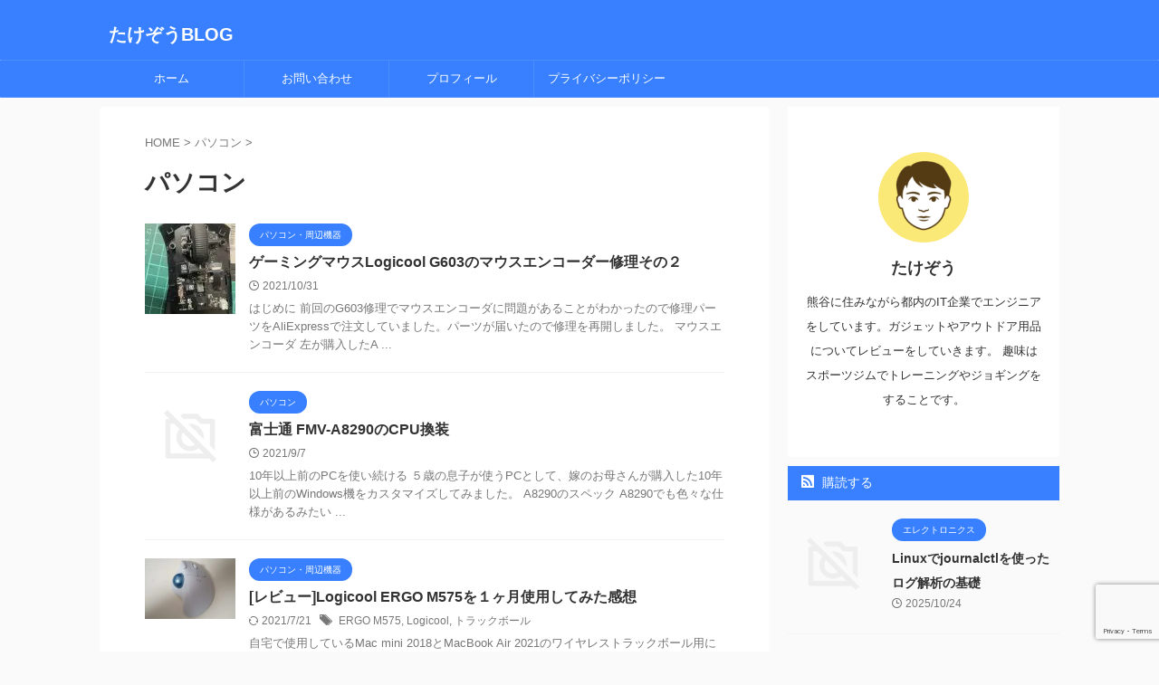

--- FILE ---
content_type: text/html; charset=UTF-8
request_url: https://blog.takezou.com/archives/category/%E3%83%91%E3%82%BD%E3%82%B3%E3%83%B3
body_size: 15491
content:
<!DOCTYPE html>
<!--[if lt IE 7]>
<html class="ie6" lang="ja"> <![endif]-->
<!--[if IE 7]>
<html class="i7" lang="ja"> <![endif]-->
<!--[if IE 8]>
<html class="ie" lang="ja"> <![endif]-->
<!--[if gt IE 8]><!-->
<html lang="ja" class="s-navi-search-overlay  toc-style-default">
	<!--<![endif]-->
	<head prefix="og: http://ogp.me/ns# fb: http://ogp.me/ns/fb# article: http://ogp.me/ns/article#">
		
	<!-- Global site tag (gtag.js) - Google Analytics -->
	<script async src="https://www.googletagmanager.com/gtag/js?id=UA-10206793-1"></script>
	<script>
	  window.dataLayer = window.dataLayer || [];
	  function gtag(){dataLayer.push(arguments);}
	  gtag('js', new Date());

	  gtag('config', 'UA-10206793-1');
	</script>
			<meta charset="UTF-8" >
		<meta name="viewport" content="width=device-width,initial-scale=1.0,user-scalable=no,viewport-fit=cover">
		<meta name="format-detection" content="telephone=no" >
		<meta name="referrer" content="no-referrer-when-downgrade"/>

		
		<link rel="alternate" type="application/rss+xml" title="たけぞうBLOG RSS Feed" href="https://blog.takezou.com/feed" />
		<link rel="pingback" href="https://blog.takezou.com/xmlrpc.php" >
		<!--[if lt IE 9]>
		<script src="https://blog.takezou.com/wp-content/themes/affinger/js/html5shiv.js"></script>
		<![endif]-->
				<meta name='robots' content='max-image-preview:large' />
<title>パソコン - たけぞうBLOG</title>
<link rel='dns-prefetch' href='//ajax.googleapis.com' />
<link rel='dns-prefetch' href='//www.googletagmanager.com' />
<link rel='dns-prefetch' href='//pagead2.googlesyndication.com' />
<script type="text/javascript" id="wpp-js" src="https://blog.takezou.com/wp-content/plugins/wordpress-popular-posts/assets/js/wpp.min.js?ver=7.3.6" data-sampling="0" data-sampling-rate="100" data-api-url="https://blog.takezou.com/wp-json/wordpress-popular-posts" data-post-id="0" data-token="57f11224a4" data-lang="0" data-debug="0"></script>
<style id='wp-img-auto-sizes-contain-inline-css' type='text/css'>
img:is([sizes=auto i],[sizes^="auto," i]){contain-intrinsic-size:3000px 1500px}
/*# sourceURL=wp-img-auto-sizes-contain-inline-css */
</style>
<style id='wp-emoji-styles-inline-css' type='text/css'>

	img.wp-smiley, img.emoji {
		display: inline !important;
		border: none !important;
		box-shadow: none !important;
		height: 1em !important;
		width: 1em !important;
		margin: 0 0.07em !important;
		vertical-align: -0.1em !important;
		background: none !important;
		padding: 0 !important;
	}
/*# sourceURL=wp-emoji-styles-inline-css */
</style>
<style id='wp-block-library-inline-css' type='text/css'>
:root{--wp-block-synced-color:#7a00df;--wp-block-synced-color--rgb:122,0,223;--wp-bound-block-color:var(--wp-block-synced-color);--wp-editor-canvas-background:#ddd;--wp-admin-theme-color:#007cba;--wp-admin-theme-color--rgb:0,124,186;--wp-admin-theme-color-darker-10:#006ba1;--wp-admin-theme-color-darker-10--rgb:0,107,160.5;--wp-admin-theme-color-darker-20:#005a87;--wp-admin-theme-color-darker-20--rgb:0,90,135;--wp-admin-border-width-focus:2px}@media (min-resolution:192dpi){:root{--wp-admin-border-width-focus:1.5px}}.wp-element-button{cursor:pointer}:root .has-very-light-gray-background-color{background-color:#eee}:root .has-very-dark-gray-background-color{background-color:#313131}:root .has-very-light-gray-color{color:#eee}:root .has-very-dark-gray-color{color:#313131}:root .has-vivid-green-cyan-to-vivid-cyan-blue-gradient-background{background:linear-gradient(135deg,#00d084,#0693e3)}:root .has-purple-crush-gradient-background{background:linear-gradient(135deg,#34e2e4,#4721fb 50%,#ab1dfe)}:root .has-hazy-dawn-gradient-background{background:linear-gradient(135deg,#faaca8,#dad0ec)}:root .has-subdued-olive-gradient-background{background:linear-gradient(135deg,#fafae1,#67a671)}:root .has-atomic-cream-gradient-background{background:linear-gradient(135deg,#fdd79a,#004a59)}:root .has-nightshade-gradient-background{background:linear-gradient(135deg,#330968,#31cdcf)}:root .has-midnight-gradient-background{background:linear-gradient(135deg,#020381,#2874fc)}:root{--wp--preset--font-size--normal:16px;--wp--preset--font-size--huge:42px}.has-regular-font-size{font-size:1em}.has-larger-font-size{font-size:2.625em}.has-normal-font-size{font-size:var(--wp--preset--font-size--normal)}.has-huge-font-size{font-size:var(--wp--preset--font-size--huge)}.has-text-align-center{text-align:center}.has-text-align-left{text-align:left}.has-text-align-right{text-align:right}.has-fit-text{white-space:nowrap!important}#end-resizable-editor-section{display:none}.aligncenter{clear:both}.items-justified-left{justify-content:flex-start}.items-justified-center{justify-content:center}.items-justified-right{justify-content:flex-end}.items-justified-space-between{justify-content:space-between}.screen-reader-text{border:0;clip-path:inset(50%);height:1px;margin:-1px;overflow:hidden;padding:0;position:absolute;width:1px;word-wrap:normal!important}.screen-reader-text:focus{background-color:#ddd;clip-path:none;color:#444;display:block;font-size:1em;height:auto;left:5px;line-height:normal;padding:15px 23px 14px;text-decoration:none;top:5px;width:auto;z-index:100000}html :where(.has-border-color){border-style:solid}html :where([style*=border-top-color]){border-top-style:solid}html :where([style*=border-right-color]){border-right-style:solid}html :where([style*=border-bottom-color]){border-bottom-style:solid}html :where([style*=border-left-color]){border-left-style:solid}html :where([style*=border-width]){border-style:solid}html :where([style*=border-top-width]){border-top-style:solid}html :where([style*=border-right-width]){border-right-style:solid}html :where([style*=border-bottom-width]){border-bottom-style:solid}html :where([style*=border-left-width]){border-left-style:solid}html :where(img[class*=wp-image-]){height:auto;max-width:100%}:where(figure){margin:0 0 1em}html :where(.is-position-sticky){--wp-admin--admin-bar--position-offset:var(--wp-admin--admin-bar--height,0px)}@media screen and (max-width:600px){html :where(.is-position-sticky){--wp-admin--admin-bar--position-offset:0px}}

/*# sourceURL=wp-block-library-inline-css */
</style><style id='wp-block-heading-inline-css' type='text/css'>
h1:where(.wp-block-heading).has-background,h2:where(.wp-block-heading).has-background,h3:where(.wp-block-heading).has-background,h4:where(.wp-block-heading).has-background,h5:where(.wp-block-heading).has-background,h6:where(.wp-block-heading).has-background{padding:1.25em 2.375em}h1.has-text-align-left[style*=writing-mode]:where([style*=vertical-lr]),h1.has-text-align-right[style*=writing-mode]:where([style*=vertical-rl]),h2.has-text-align-left[style*=writing-mode]:where([style*=vertical-lr]),h2.has-text-align-right[style*=writing-mode]:where([style*=vertical-rl]),h3.has-text-align-left[style*=writing-mode]:where([style*=vertical-lr]),h3.has-text-align-right[style*=writing-mode]:where([style*=vertical-rl]),h4.has-text-align-left[style*=writing-mode]:where([style*=vertical-lr]),h4.has-text-align-right[style*=writing-mode]:where([style*=vertical-rl]),h5.has-text-align-left[style*=writing-mode]:where([style*=vertical-lr]),h5.has-text-align-right[style*=writing-mode]:where([style*=vertical-rl]),h6.has-text-align-left[style*=writing-mode]:where([style*=vertical-lr]),h6.has-text-align-right[style*=writing-mode]:where([style*=vertical-rl]){rotate:180deg}
/*# sourceURL=https://blog.takezou.com/wp-includes/blocks/heading/style.min.css */
</style>
<style id='wp-block-paragraph-inline-css' type='text/css'>
.is-small-text{font-size:.875em}.is-regular-text{font-size:1em}.is-large-text{font-size:2.25em}.is-larger-text{font-size:3em}.has-drop-cap:not(:focus):first-letter{float:left;font-size:8.4em;font-style:normal;font-weight:100;line-height:.68;margin:.05em .1em 0 0;text-transform:uppercase}body.rtl .has-drop-cap:not(:focus):first-letter{float:none;margin-left:.1em}p.has-drop-cap.has-background{overflow:hidden}:root :where(p.has-background){padding:1.25em 2.375em}:where(p.has-text-color:not(.has-link-color)) a{color:inherit}p.has-text-align-left[style*="writing-mode:vertical-lr"],p.has-text-align-right[style*="writing-mode:vertical-rl"]{rotate:180deg}
/*# sourceURL=https://blog.takezou.com/wp-includes/blocks/paragraph/style.min.css */
</style>
<style id='wp-block-table-inline-css' type='text/css'>
.wp-block-table{overflow-x:auto}.wp-block-table table{border-collapse:collapse;width:100%}.wp-block-table thead{border-bottom:3px solid}.wp-block-table tfoot{border-top:3px solid}.wp-block-table td,.wp-block-table th{border:1px solid;padding:.5em}.wp-block-table .has-fixed-layout{table-layout:fixed;width:100%}.wp-block-table .has-fixed-layout td,.wp-block-table .has-fixed-layout th{word-break:break-word}.wp-block-table.aligncenter,.wp-block-table.alignleft,.wp-block-table.alignright{display:table;width:auto}.wp-block-table.aligncenter td,.wp-block-table.aligncenter th,.wp-block-table.alignleft td,.wp-block-table.alignleft th,.wp-block-table.alignright td,.wp-block-table.alignright th{word-break:break-word}.wp-block-table .has-subtle-light-gray-background-color{background-color:#f3f4f5}.wp-block-table .has-subtle-pale-green-background-color{background-color:#e9fbe5}.wp-block-table .has-subtle-pale-blue-background-color{background-color:#e7f5fe}.wp-block-table .has-subtle-pale-pink-background-color{background-color:#fcf0ef}.wp-block-table.is-style-stripes{background-color:initial;border-collapse:inherit;border-spacing:0}.wp-block-table.is-style-stripes tbody tr:nth-child(odd){background-color:#f0f0f0}.wp-block-table.is-style-stripes.has-subtle-light-gray-background-color tbody tr:nth-child(odd){background-color:#f3f4f5}.wp-block-table.is-style-stripes.has-subtle-pale-green-background-color tbody tr:nth-child(odd){background-color:#e9fbe5}.wp-block-table.is-style-stripes.has-subtle-pale-blue-background-color tbody tr:nth-child(odd){background-color:#e7f5fe}.wp-block-table.is-style-stripes.has-subtle-pale-pink-background-color tbody tr:nth-child(odd){background-color:#fcf0ef}.wp-block-table.is-style-stripes td,.wp-block-table.is-style-stripes th{border-color:#0000}.wp-block-table.is-style-stripes{border-bottom:1px solid #f0f0f0}.wp-block-table .has-border-color td,.wp-block-table .has-border-color th,.wp-block-table .has-border-color tr,.wp-block-table .has-border-color>*{border-color:inherit}.wp-block-table table[style*=border-top-color] tr:first-child,.wp-block-table table[style*=border-top-color] tr:first-child td,.wp-block-table table[style*=border-top-color] tr:first-child th,.wp-block-table table[style*=border-top-color]>*,.wp-block-table table[style*=border-top-color]>* td,.wp-block-table table[style*=border-top-color]>* th{border-top-color:inherit}.wp-block-table table[style*=border-top-color] tr:not(:first-child){border-top-color:initial}.wp-block-table table[style*=border-right-color] td:last-child,.wp-block-table table[style*=border-right-color] th,.wp-block-table table[style*=border-right-color] tr,.wp-block-table table[style*=border-right-color]>*{border-right-color:inherit}.wp-block-table table[style*=border-bottom-color] tr:last-child,.wp-block-table table[style*=border-bottom-color] tr:last-child td,.wp-block-table table[style*=border-bottom-color] tr:last-child th,.wp-block-table table[style*=border-bottom-color]>*,.wp-block-table table[style*=border-bottom-color]>* td,.wp-block-table table[style*=border-bottom-color]>* th{border-bottom-color:inherit}.wp-block-table table[style*=border-bottom-color] tr:not(:last-child){border-bottom-color:initial}.wp-block-table table[style*=border-left-color] td:first-child,.wp-block-table table[style*=border-left-color] th,.wp-block-table table[style*=border-left-color] tr,.wp-block-table table[style*=border-left-color]>*{border-left-color:inherit}.wp-block-table table[style*=border-style] td,.wp-block-table table[style*=border-style] th,.wp-block-table table[style*=border-style] tr,.wp-block-table table[style*=border-style]>*{border-style:inherit}.wp-block-table table[style*=border-width] td,.wp-block-table table[style*=border-width] th,.wp-block-table table[style*=border-width] tr,.wp-block-table table[style*=border-width]>*{border-style:inherit;border-width:inherit}
/*# sourceURL=https://blog.takezou.com/wp-includes/blocks/table/style.min.css */
</style>
<style id='global-styles-inline-css' type='text/css'>
:root{--wp--preset--aspect-ratio--square: 1;--wp--preset--aspect-ratio--4-3: 4/3;--wp--preset--aspect-ratio--3-4: 3/4;--wp--preset--aspect-ratio--3-2: 3/2;--wp--preset--aspect-ratio--2-3: 2/3;--wp--preset--aspect-ratio--16-9: 16/9;--wp--preset--aspect-ratio--9-16: 9/16;--wp--preset--color--black: #000000;--wp--preset--color--cyan-bluish-gray: #abb8c3;--wp--preset--color--white: #ffffff;--wp--preset--color--pale-pink: #f78da7;--wp--preset--color--vivid-red: #cf2e2e;--wp--preset--color--luminous-vivid-orange: #ff6900;--wp--preset--color--luminous-vivid-amber: #fcb900;--wp--preset--color--light-green-cyan: #eefaff;--wp--preset--color--vivid-green-cyan: #00d084;--wp--preset--color--pale-cyan-blue: #1DA1F2;--wp--preset--color--vivid-cyan-blue: #1877f2;--wp--preset--color--vivid-purple: #9b51e0;--wp--preset--color--soft-red: #e92f3d;--wp--preset--color--light-grayish-red: #fdf0f2;--wp--preset--color--vivid-yellow: #ffc107;--wp--preset--color--very-pale-yellow: #fffde7;--wp--preset--color--very-light-gray: #fafafa;--wp--preset--color--very-dark-gray: #313131;--wp--preset--color--original-color-a: #00B900;--wp--preset--color--original-color-b: #f4fff4;--wp--preset--color--original-color-c: #F3E5F5;--wp--preset--color--original-color-d: #9E9D24;--wp--preset--gradient--vivid-cyan-blue-to-vivid-purple: linear-gradient(135deg,rgb(6,147,227) 0%,rgb(155,81,224) 100%);--wp--preset--gradient--light-green-cyan-to-vivid-green-cyan: linear-gradient(135deg,rgb(122,220,180) 0%,rgb(0,208,130) 100%);--wp--preset--gradient--luminous-vivid-amber-to-luminous-vivid-orange: linear-gradient(135deg,rgb(252,185,0) 0%,rgb(255,105,0) 100%);--wp--preset--gradient--luminous-vivid-orange-to-vivid-red: linear-gradient(135deg,rgb(255,105,0) 0%,rgb(207,46,46) 100%);--wp--preset--gradient--very-light-gray-to-cyan-bluish-gray: linear-gradient(135deg,rgb(238,238,238) 0%,rgb(169,184,195) 100%);--wp--preset--gradient--cool-to-warm-spectrum: linear-gradient(135deg,rgb(74,234,220) 0%,rgb(151,120,209) 20%,rgb(207,42,186) 40%,rgb(238,44,130) 60%,rgb(251,105,98) 80%,rgb(254,248,76) 100%);--wp--preset--gradient--blush-light-purple: linear-gradient(135deg,rgb(255,206,236) 0%,rgb(152,150,240) 100%);--wp--preset--gradient--blush-bordeaux: linear-gradient(135deg,rgb(254,205,165) 0%,rgb(254,45,45) 50%,rgb(107,0,62) 100%);--wp--preset--gradient--luminous-dusk: linear-gradient(135deg,rgb(255,203,112) 0%,rgb(199,81,192) 50%,rgb(65,88,208) 100%);--wp--preset--gradient--pale-ocean: linear-gradient(135deg,rgb(255,245,203) 0%,rgb(182,227,212) 50%,rgb(51,167,181) 100%);--wp--preset--gradient--electric-grass: linear-gradient(135deg,rgb(202,248,128) 0%,rgb(113,206,126) 100%);--wp--preset--gradient--midnight: linear-gradient(135deg,rgb(2,3,129) 0%,rgb(40,116,252) 100%);--wp--preset--font-size--small: 0.9px;--wp--preset--font-size--medium: 20px;--wp--preset--font-size--large: 1.5px;--wp--preset--font-size--x-large: 42px;--wp--preset--font-size--st-regular: 1px;--wp--preset--font-size--huge: 3px;--wp--preset--spacing--20: 0.44rem;--wp--preset--spacing--30: 0.67rem;--wp--preset--spacing--40: 1rem;--wp--preset--spacing--50: 1.5rem;--wp--preset--spacing--60: 2.25rem;--wp--preset--spacing--70: 3.38rem;--wp--preset--spacing--80: 5.06rem;--wp--preset--shadow--natural: 6px 6px 9px rgba(0, 0, 0, 0.2);--wp--preset--shadow--deep: 12px 12px 50px rgba(0, 0, 0, 0.4);--wp--preset--shadow--sharp: 6px 6px 0px rgba(0, 0, 0, 0.2);--wp--preset--shadow--outlined: 6px 6px 0px -3px rgb(255, 255, 255), 6px 6px rgb(0, 0, 0);--wp--preset--shadow--crisp: 6px 6px 0px rgb(0, 0, 0);}:where(.is-layout-flex){gap: 0.5em;}:where(.is-layout-grid){gap: 0.5em;}body .is-layout-flex{display: flex;}.is-layout-flex{flex-wrap: wrap;align-items: center;}.is-layout-flex > :is(*, div){margin: 0;}body .is-layout-grid{display: grid;}.is-layout-grid > :is(*, div){margin: 0;}:where(.wp-block-columns.is-layout-flex){gap: 2em;}:where(.wp-block-columns.is-layout-grid){gap: 2em;}:where(.wp-block-post-template.is-layout-flex){gap: 1.25em;}:where(.wp-block-post-template.is-layout-grid){gap: 1.25em;}.has-black-color{color: var(--wp--preset--color--black) !important;}.has-cyan-bluish-gray-color{color: var(--wp--preset--color--cyan-bluish-gray) !important;}.has-white-color{color: var(--wp--preset--color--white) !important;}.has-pale-pink-color{color: var(--wp--preset--color--pale-pink) !important;}.has-vivid-red-color{color: var(--wp--preset--color--vivid-red) !important;}.has-luminous-vivid-orange-color{color: var(--wp--preset--color--luminous-vivid-orange) !important;}.has-luminous-vivid-amber-color{color: var(--wp--preset--color--luminous-vivid-amber) !important;}.has-light-green-cyan-color{color: var(--wp--preset--color--light-green-cyan) !important;}.has-vivid-green-cyan-color{color: var(--wp--preset--color--vivid-green-cyan) !important;}.has-pale-cyan-blue-color{color: var(--wp--preset--color--pale-cyan-blue) !important;}.has-vivid-cyan-blue-color{color: var(--wp--preset--color--vivid-cyan-blue) !important;}.has-vivid-purple-color{color: var(--wp--preset--color--vivid-purple) !important;}.has-black-background-color{background-color: var(--wp--preset--color--black) !important;}.has-cyan-bluish-gray-background-color{background-color: var(--wp--preset--color--cyan-bluish-gray) !important;}.has-white-background-color{background-color: var(--wp--preset--color--white) !important;}.has-pale-pink-background-color{background-color: var(--wp--preset--color--pale-pink) !important;}.has-vivid-red-background-color{background-color: var(--wp--preset--color--vivid-red) !important;}.has-luminous-vivid-orange-background-color{background-color: var(--wp--preset--color--luminous-vivid-orange) !important;}.has-luminous-vivid-amber-background-color{background-color: var(--wp--preset--color--luminous-vivid-amber) !important;}.has-light-green-cyan-background-color{background-color: var(--wp--preset--color--light-green-cyan) !important;}.has-vivid-green-cyan-background-color{background-color: var(--wp--preset--color--vivid-green-cyan) !important;}.has-pale-cyan-blue-background-color{background-color: var(--wp--preset--color--pale-cyan-blue) !important;}.has-vivid-cyan-blue-background-color{background-color: var(--wp--preset--color--vivid-cyan-blue) !important;}.has-vivid-purple-background-color{background-color: var(--wp--preset--color--vivid-purple) !important;}.has-black-border-color{border-color: var(--wp--preset--color--black) !important;}.has-cyan-bluish-gray-border-color{border-color: var(--wp--preset--color--cyan-bluish-gray) !important;}.has-white-border-color{border-color: var(--wp--preset--color--white) !important;}.has-pale-pink-border-color{border-color: var(--wp--preset--color--pale-pink) !important;}.has-vivid-red-border-color{border-color: var(--wp--preset--color--vivid-red) !important;}.has-luminous-vivid-orange-border-color{border-color: var(--wp--preset--color--luminous-vivid-orange) !important;}.has-luminous-vivid-amber-border-color{border-color: var(--wp--preset--color--luminous-vivid-amber) !important;}.has-light-green-cyan-border-color{border-color: var(--wp--preset--color--light-green-cyan) !important;}.has-vivid-green-cyan-border-color{border-color: var(--wp--preset--color--vivid-green-cyan) !important;}.has-pale-cyan-blue-border-color{border-color: var(--wp--preset--color--pale-cyan-blue) !important;}.has-vivid-cyan-blue-border-color{border-color: var(--wp--preset--color--vivid-cyan-blue) !important;}.has-vivid-purple-border-color{border-color: var(--wp--preset--color--vivid-purple) !important;}.has-vivid-cyan-blue-to-vivid-purple-gradient-background{background: var(--wp--preset--gradient--vivid-cyan-blue-to-vivid-purple) !important;}.has-light-green-cyan-to-vivid-green-cyan-gradient-background{background: var(--wp--preset--gradient--light-green-cyan-to-vivid-green-cyan) !important;}.has-luminous-vivid-amber-to-luminous-vivid-orange-gradient-background{background: var(--wp--preset--gradient--luminous-vivid-amber-to-luminous-vivid-orange) !important;}.has-luminous-vivid-orange-to-vivid-red-gradient-background{background: var(--wp--preset--gradient--luminous-vivid-orange-to-vivid-red) !important;}.has-very-light-gray-to-cyan-bluish-gray-gradient-background{background: var(--wp--preset--gradient--very-light-gray-to-cyan-bluish-gray) !important;}.has-cool-to-warm-spectrum-gradient-background{background: var(--wp--preset--gradient--cool-to-warm-spectrum) !important;}.has-blush-light-purple-gradient-background{background: var(--wp--preset--gradient--blush-light-purple) !important;}.has-blush-bordeaux-gradient-background{background: var(--wp--preset--gradient--blush-bordeaux) !important;}.has-luminous-dusk-gradient-background{background: var(--wp--preset--gradient--luminous-dusk) !important;}.has-pale-ocean-gradient-background{background: var(--wp--preset--gradient--pale-ocean) !important;}.has-electric-grass-gradient-background{background: var(--wp--preset--gradient--electric-grass) !important;}.has-midnight-gradient-background{background: var(--wp--preset--gradient--midnight) !important;}.has-small-font-size{font-size: var(--wp--preset--font-size--small) !important;}.has-medium-font-size{font-size: var(--wp--preset--font-size--medium) !important;}.has-large-font-size{font-size: var(--wp--preset--font-size--large) !important;}.has-x-large-font-size{font-size: var(--wp--preset--font-size--x-large) !important;}
/*# sourceURL=global-styles-inline-css */
</style>

<style id='classic-theme-styles-inline-css' type='text/css'>
/*! This file is auto-generated */
.wp-block-button__link{color:#fff;background-color:#32373c;border-radius:9999px;box-shadow:none;text-decoration:none;padding:calc(.667em + 2px) calc(1.333em + 2px);font-size:1.125em}.wp-block-file__button{background:#32373c;color:#fff;text-decoration:none}
/*# sourceURL=/wp-includes/css/classic-themes.min.css */
</style>
<link rel='stylesheet' id='contact-form-7-css' href='https://blog.takezou.com/wp-content/plugins/contact-form-7/includes/css/styles.css?ver=6.1.4' type='text/css' media='all' />
<link rel='stylesheet' id='wordpress-popular-posts-css-css' href='https://blog.takezou.com/wp-content/plugins/wordpress-popular-posts/assets/css/wpp.css?ver=7.3.6' type='text/css' media='all' />
<link rel='stylesheet' id='normalize-css' href='https://blog.takezou.com/wp-content/themes/affinger/css/normalize.css?ver=1.5.9' type='text/css' media='all' />
<link rel='stylesheet' id='st_svg-css' href='https://blog.takezou.com/wp-content/themes/affinger/st_svg/style.css?ver=6.9' type='text/css' media='all' />
<link rel='stylesheet' id='style-css' href='https://blog.takezou.com/wp-content/themes/affinger/style.css?ver=6.9' type='text/css' media='all' />
<link rel='stylesheet' id='child-style-css' href='https://blog.takezou.com/wp-content/themes/affinger-child/style.css?ver=6.9' type='text/css' media='all' />
<link rel='stylesheet' id='single-css' href='https://blog.takezou.com/wp-content/themes/affinger/st-rankcss.php' type='text/css' media='all' />
<link rel='stylesheet' id='st-themecss-css' href='https://blog.takezou.com/wp-content/themes/affinger/st-themecss-loader.php?ver=6.9' type='text/css' media='all' />
<script type="text/javascript" src="//ajax.googleapis.com/ajax/libs/jquery/1.11.3/jquery.min.js?ver=1.11.3" id="jquery-js"></script>

<!-- Site Kit によって追加された Google タグ（gtag.js）スニペット -->
<!-- Google アナリティクス スニペット (Site Kit が追加) -->
<script type="text/javascript" src="https://www.googletagmanager.com/gtag/js?id=G-S8PNXD72YS" id="google_gtagjs-js" async></script>
<script type="text/javascript" id="google_gtagjs-js-after">
/* <![CDATA[ */
window.dataLayer = window.dataLayer || [];function gtag(){dataLayer.push(arguments);}
gtag("set","linker",{"domains":["blog.takezou.com"]});
gtag("js", new Date());
gtag("set", "developer_id.dZTNiMT", true);
gtag("config", "G-S8PNXD72YS");
//# sourceURL=google_gtagjs-js-after
/* ]]> */
</script>
<link rel="https://api.w.org/" href="https://blog.takezou.com/wp-json/" /><link rel="alternate" title="JSON" type="application/json" href="https://blog.takezou.com/wp-json/wp/v2/categories/310" /><meta name="generator" content="Site Kit by Google 1.170.0" />            <style id="wpp-loading-animation-styles">@-webkit-keyframes bgslide{from{background-position-x:0}to{background-position-x:-200%}}@keyframes bgslide{from{background-position-x:0}to{background-position-x:-200%}}.wpp-widget-block-placeholder,.wpp-shortcode-placeholder{margin:0 auto;width:60px;height:3px;background:#dd3737;background:linear-gradient(90deg,#dd3737 0%,#571313 10%,#dd3737 100%);background-size:200% auto;border-radius:3px;-webkit-animation:bgslide 1s infinite linear;animation:bgslide 1s infinite linear}</style>
            
<!-- Site Kit が追加した Google AdSense メタタグ -->
<meta name="google-adsense-platform-account" content="ca-host-pub-2644536267352236">
<meta name="google-adsense-platform-domain" content="sitekit.withgoogle.com">
<!-- Site Kit が追加した End Google AdSense メタタグ -->
<noscript><style>.lazyload[data-src]{display:none !important;}</style></noscript><style>.lazyload{background-image:none !important;}.lazyload:before{background-image:none !important;}</style>
<!-- Google タグ マネージャー スニペット (Site Kit が追加) -->
<script type="text/javascript">
/* <![CDATA[ */

			( function( w, d, s, l, i ) {
				w[l] = w[l] || [];
				w[l].push( {'gtm.start': new Date().getTime(), event: 'gtm.js'} );
				var f = d.getElementsByTagName( s )[0],
					j = d.createElement( s ), dl = l != 'dataLayer' ? '&l=' + l : '';
				j.async = true;
				j.src = 'https://www.googletagmanager.com/gtm.js?id=' + i + dl;
				f.parentNode.insertBefore( j, f );
			} )( window, document, 'script', 'dataLayer', 'GTM-NJ485FK' );
			
/* ]]> */
</script>

<!-- (ここまで) Google タグ マネージャー スニペット (Site Kit が追加) -->

<!-- Google AdSense スニペット (Site Kit が追加) -->
<script type="text/javascript" async="async" src="https://pagead2.googlesyndication.com/pagead/js/adsbygoogle.js?client=ca-pub-2491018036317940&amp;host=ca-host-pub-2644536267352236" crossorigin="anonymous"></script>

<!-- (ここまで) Google AdSense スニペット (Site Kit が追加) -->
		
<!-- OGP -->

<meta property="og:type" content="website">
<meta property="og:title" content="たけぞうBLOG">
<meta property="og:url" content="https://blog.takezou.com">
<meta property="og:description" content="">
<meta property="og:site_name" content="たけぞうBLOG">
<meta property="og:image" content="https://blog.takezou.com/wp-content/themes/affinger/images/no-img.png">


<!-- /OGP -->
		


<script>
	(function (window, document, $, undefined) {
		'use strict';

		var SlideBox = (function () {
			/**
			 * @param $element
			 *
			 * @constructor
			 */
			function SlideBox($element) {
				this._$element = $element;
			}

			SlideBox.prototype.$content = function () {
				return this._$element.find('[data-st-slidebox-content]');
			};

			SlideBox.prototype.$toggle = function () {
				return this._$element.find('[data-st-slidebox-toggle]');
			};

			SlideBox.prototype.$icon = function () {
				return this._$element.find('[data-st-slidebox-icon]');
			};

			SlideBox.prototype.$text = function () {
				return this._$element.find('[data-st-slidebox-text]');
			};

			SlideBox.prototype.is_expanded = function () {
				return !!(this._$element.filter('[data-st-slidebox-expanded="true"]').length);
			};

			SlideBox.prototype.expand = function () {
				var self = this;

				this.$content().slideDown()
					.promise()
					.then(function () {
						var $icon = self.$icon();
						var $text = self.$text();

						$icon.removeClass($icon.attr('data-st-slidebox-icon-collapsed'))
							.addClass($icon.attr('data-st-slidebox-icon-expanded'))

						$text.text($text.attr('data-st-slidebox-text-expanded'))

						self._$element.removeClass('is-collapsed')
							.addClass('is-expanded');

						self._$element.attr('data-st-slidebox-expanded', 'true');
					});
			};

			SlideBox.prototype.collapse = function () {
				var self = this;

				this.$content().slideUp()
					.promise()
					.then(function () {
						var $icon = self.$icon();
						var $text = self.$text();

						$icon.removeClass($icon.attr('data-st-slidebox-icon-expanded'))
							.addClass($icon.attr('data-st-slidebox-icon-collapsed'))

						$text.text($text.attr('data-st-slidebox-text-collapsed'))

						self._$element.removeClass('is-expanded')
							.addClass('is-collapsed');

						self._$element.attr('data-st-slidebox-expanded', 'false');
					});
			};

			SlideBox.prototype.toggle = function () {
				if (this.is_expanded()) {
					this.collapse();
				} else {
					this.expand();
				}
			};

			SlideBox.prototype.add_event_listeners = function () {
				var self = this;

				this.$toggle().on('click', function (event) {
					self.toggle();
				});
			};

			SlideBox.prototype.initialize = function () {
				this.add_event_listeners();
			};

			return SlideBox;
		}());

		function on_ready() {
			var slideBoxes = [];

			$('[data-st-slidebox]').each(function () {
				var $element = $(this);
				var slideBox = new SlideBox($element);

				slideBoxes.push(slideBox);

				slideBox.initialize();
			});

			return slideBoxes;
		}

		$(on_ready);
	}(window, window.document, jQuery));
</script>

	<script>
		jQuery(function(){
		jQuery('.post h2:not([class^="is-style-st-heading-custom-"]):not([class*=" is-style-st-heading-custom-"]):not(.st-css-no2) , .h2modoki').wrapInner('<span class="st-dash-design"></span>');
		})
	</script>
<script>
jQuery(function(){
  jQuery('#st-tab-menu li').on('click', function(){
    if(jQuery(this).not('active')){
      jQuery(this).addClass('active').siblings('li').removeClass('active');
      var index = jQuery('#st-tab-menu li').index(this);
      jQuery('#st-tab-menu + #st-tab-box div').eq(index).addClass('active').siblings('div').removeClass('active');
    }
  });
});
</script>

<script>
	jQuery(function(){
		jQuery("#toc_container:not(:has(ul ul))").addClass("only-toc");
		jQuery(".st-ac-box ul:has(.cat-item)").each(function(){
			jQuery(this).addClass("st-ac-cat");
		});
	});
</script>

<script>
	jQuery(function(){
						jQuery('.st-star').parent('.rankh4').css('padding-bottom','5px'); // スターがある場合のランキング見出し調整
	});
</script>



	<script>
		$(function() {
			$('.is-style-st-paragraph-kaiwa').wrapInner('<span class="st-paragraph-kaiwa-text">');
		});
	</script>


<script>
	/* 段落スタイルを調整 */
	$(function() {
		$( '[class^="is-style-st-paragraph-"],[class*=" is-style-st-paragraph-"]' ).wrapInner( '<span class="st-noflex"></span>' );
	});
</script>

			</head>
	<body class="archive category category-310 wp-theme-affinger wp-child-theme-affinger-child not-front-page" >
				<div id="st-ami">
				<div id="wrapper" class="">
				<div id="wrapper-in">
					

<header id="">
	<div id="header-full">
		<div id="headbox-bg">
			<div id="headbox">

					<nav id="s-navi" class="pcnone" data-st-nav data-st-nav-type="normal">
		<dl class="acordion is-active" data-st-nav-primary>
			<dt class="trigger">
				<p class="acordion_button"><span class="op op-menu"><i class="st-fa st-svg-menu"></i></span></p>

				
									<div id="st-mobile-logo"></div>
				
				<!-- 追加メニュー -->
				
				<!-- 追加メニュー2 -->
				
			</dt>

			<dd class="acordion_tree">
				<div class="acordion_tree_content">

					

												<div class="menu-%e3%83%98%e3%83%83%e3%83%80%e3%83%bc%e3%83%a1%e3%83%8b%e3%83%a5%e3%83%bc-container"><ul id="menu-%e3%83%98%e3%83%83%e3%83%80%e3%83%bc%e3%83%a1%e3%83%8b%e3%83%a5%e3%83%bc" class="menu"><li id="menu-item-3117" class="menu-item menu-item-type-custom menu-item-object-custom menu-item-home menu-item-3117"><a href="https://blog.takezou.com/"><span class="menu-item-label">ホーム</span></a></li>
<li id="menu-item-4209" class="menu-item menu-item-type-post_type menu-item-object-page menu-item-4209"><a href="https://blog.takezou.com/contact"><span class="menu-item-label">お問い合わせ</span></a></li>
<li id="menu-item-3780" class="menu-item menu-item-type-post_type menu-item-object-page menu-item-3780"><a href="https://blog.takezou.com/profile"><span class="menu-item-label">プロフィール</span></a></li>
<li id="menu-item-5112" class="menu-item menu-item-type-post_type menu-item-object-page menu-item-privacy-policy menu-item-5112"><a rel="privacy-policy" href="https://blog.takezou.com/privacy"><span class="menu-item-label">プライバシーポリシー</span></a></li>
</ul></div>						<div class="clear"></div>

					
				</div>
			</dd>

					</dl>

					</nav>

									<div id="header-l">
						
						<div id="st-text-logo">
							
    
		
			<!-- キャプション -->
			
				          		 	 <p class="descr sitenametop">
           		     	           			 </p>
				
			
			<!-- ロゴ又はブログ名 -->
			          		  <p class="sitename"><a href="https://blog.takezou.com/">
              		                  		    たけぞうBLOG               		           		  </a></p>
        				<!-- ロゴ又はブログ名ここまで -->

		
	
						</div>
					</div><!-- /#header-l -->
				
				<div id="header-r" class="smanone">
					
				</div><!-- /#header-r -->

			</div><!-- /#headbox -->
		</div><!-- /#headbox-bg clearfix -->

		
		
		
		
			

<div id="gazou-wide">
			<div id="st-menubox">
			<div id="st-menuwide">
				<nav class="smanone clearfix"><ul id="menu-%e3%83%98%e3%83%83%e3%83%80%e3%83%bc%e3%83%a1%e3%83%8b%e3%83%a5%e3%83%bc-1" class="menu"><li class="menu-item menu-item-type-custom menu-item-object-custom menu-item-home menu-item-3117"><a href="https://blog.takezou.com/">ホーム</a></li>
<li class="menu-item menu-item-type-post_type menu-item-object-page menu-item-4209"><a href="https://blog.takezou.com/contact">お問い合わせ</a></li>
<li class="menu-item menu-item-type-post_type menu-item-object-page menu-item-3780"><a href="https://blog.takezou.com/profile">プロフィール</a></li>
<li class="menu-item menu-item-type-post_type menu-item-object-page menu-item-privacy-policy menu-item-5112"><a rel="privacy-policy" href="https://blog.takezou.com/privacy">プライバシーポリシー</a></li>
</ul></nav>			</div>
		</div>
						<div id="st-headerbox">
				<div id="st-header">
				</div>
			</div>
			</div>
	
	</div><!-- #header-full -->

	





</header>

					<div id="content-w">

					
					

<div id="content" class="clearfix">
    <div id="contentInner">
        <main>
            <article>
				
					<!--ぱんくず -->
					<div id="breadcrumb">
					<ol itemscope itemtype="http://schema.org/BreadcrumbList">
						<li itemprop="itemListElement" itemscope
      itemtype="http://schema.org/ListItem"><a href="https://blog.takezou.com" itemprop="item"><span itemprop="name">HOME</span></a> > <meta itemprop="position" content="1" /></li>

															
												<li itemprop="itemListElement" itemscope
      itemtype="http://schema.org/ListItem"><a href="https://blog.takezou.com/archives/category/%e3%83%91%e3%82%bd%e3%82%b3%e3%83%b3" itemprop="item">
								<span itemprop="name">パソコン</span> </a> &gt;
								<meta itemprop="position" content="2" />
							</li>
															</ol>
					</div>
					<!--/ ぱんくず -->
                                <div class="post">
                                                    <h1 class="entry-title">パソコン</h1>
                        
			
							<div id="nocopy" >
					
									</div>
							
                        </div><!-- /post -->

			
					<aside>
                        <div class="kanren ">
					<dl class="clearfix">
			<dt><a href="https://blog.takezou.com/archives/5419">
											<img width="150" height="150" src="[data-uri]" class="attachment-st_thumb150 size-st_thumb150 wp-post-image lazyload" alt="" decoding="async"   data-src="https://blog.takezou.com/wp-content/uploads/2021/10/IMG_5141-150x150.jpg" data-srcset="https://blog.takezou.com/wp-content/uploads/2021/10/IMG_5141-150x150.jpg 150w, https://blog.takezou.com/wp-content/uploads/2021/10/IMG_5141-100x100.jpg 100w" data-sizes="auto" data-eio-rwidth="150" data-eio-rheight="150" /><noscript><img width="150" height="150" src="https://blog.takezou.com/wp-content/uploads/2021/10/IMG_5141-150x150.jpg" class="attachment-st_thumb150 size-st_thumb150 wp-post-image" alt="" decoding="async" srcset="https://blog.takezou.com/wp-content/uploads/2021/10/IMG_5141-150x150.jpg 150w, https://blog.takezou.com/wp-content/uploads/2021/10/IMG_5141-100x100.jpg 100w" sizes="(max-width: 150px) 100vw, 150px" data-eio="l" /></noscript>									</a></dt>
			<dd>
				
	
	<p class="st-catgroup itiran-category">
		<a href="https://blog.takezou.com/archives/category/%e3%83%91%e3%82%bd%e3%82%b3%e3%83%b3/%e3%83%91%e3%82%bd%e3%82%b3%e3%83%b3%e3%83%bb%e5%91%a8%e8%be%ba%e6%a9%9f%e5%99%a8" title="View all posts in パソコン・周辺機器" rel="category tag"><span class="catname st-catid309">パソコン・周辺機器</span></a>	</p>
				<h3><a href="https://blog.takezou.com/archives/5419">
						ゲーミングマウスLogicool G603のマウスエンコーダー修理その２					</a></h3>

					<div class="blog_info">
		<p>
							<i class="st-fa st-svg-clock-o"></i>2021/10/31										&nbsp;<span class="pcone">
										</span></p>
				</div>

					<div class="st-excerpt smanone">
		<p>はじめに 前回のG603修理でマウスエンコーダに問題があることがわかったので修理パーツをAliExpressで注文していました。パーツが届いたので修理を再開しました。 マウスエンコーダ 左が購入したA ... </p>
	</div>
							</dd>
		</dl>
					<dl class="clearfix">
			<dt><a href="https://blog.takezou.com/archives/5189">
																		<img src="[data-uri]" alt="no image" title="no image" width="100" height="100" data-src="https://blog.takezou.com/wp-content/themes/affinger/images/no-img.png" decoding="async" class="lazyload" data-eio-rwidth="300" data-eio-rheight="300" /><noscript><img src="https://blog.takezou.com/wp-content/themes/affinger/images/no-img.png" alt="no image" title="no image" width="100" height="100" data-eio="l" /></noscript>
															</a></dt>
			<dd>
				
	
	<p class="st-catgroup itiran-category">
		<a href="https://blog.takezou.com/archives/category/%e3%83%91%e3%82%bd%e3%82%b3%e3%83%b3" title="View all posts in パソコン" rel="category tag"><span class="catname st-catid310">パソコン</span></a>	</p>
				<h3><a href="https://blog.takezou.com/archives/5189">
						富士通 FMV-A8290のCPU換装					</a></h3>

					<div class="blog_info">
		<p>
							<i class="st-fa st-svg-clock-o"></i>2021/9/7										&nbsp;<span class="pcone">
										</span></p>
				</div>

					<div class="st-excerpt smanone">
		<p>10年以上前のPCを使い続ける ５歳の息子が使うPCとして、嫁のお母さんが購入した10年以上前のWindows機をカスタマイズしてみました。 A8290のスペック A8290でも色々な仕様があるみたい ... </p>
	</div>
							</dd>
		</dl>
					<dl class="clearfix">
			<dt><a href="https://blog.takezou.com/archives/4998">
											<img width="150" height="100" src="[data-uri]" class="attachment-st_thumb150 size-st_thumb150 wp-post-image lazyload" alt="" decoding="async"   data-src="https://blog.takezou.com/wp-content/uploads/2021/02/DSC01564.jpg" data-srcset="https://blog.takezou.com/wp-content/uploads/2021/02/DSC01564.jpg 1280w, https://blog.takezou.com/wp-content/uploads/2021/02/DSC01564-400x267.jpg 400w, https://blog.takezou.com/wp-content/uploads/2021/02/DSC01564-768x512.jpg 768w" data-sizes="auto" data-eio-rwidth="1280" data-eio-rheight="853" /><noscript><img width="150" height="100" src="https://blog.takezou.com/wp-content/uploads/2021/02/DSC01564.jpg" class="attachment-st_thumb150 size-st_thumb150 wp-post-image" alt="" decoding="async" srcset="https://blog.takezou.com/wp-content/uploads/2021/02/DSC01564.jpg 1280w, https://blog.takezou.com/wp-content/uploads/2021/02/DSC01564-400x267.jpg 400w, https://blog.takezou.com/wp-content/uploads/2021/02/DSC01564-768x512.jpg 768w" sizes="(max-width: 150px) 100vw, 150px" data-eio="l" /></noscript>									</a></dt>
			<dd>
				
	
	<p class="st-catgroup itiran-category">
		<a href="https://blog.takezou.com/archives/category/%e3%83%91%e3%82%bd%e3%82%b3%e3%83%b3/%e3%83%91%e3%82%bd%e3%82%b3%e3%83%b3%e3%83%bb%e5%91%a8%e8%be%ba%e6%a9%9f%e5%99%a8" title="View all posts in パソコン・周辺機器" rel="category tag"><span class="catname st-catid309">パソコン・周辺機器</span></a>	</p>
				<h3><a href="https://blog.takezou.com/archives/4998">
						[レビュー]Logicool ERGO M575を１ヶ月使用してみた感想					</a></h3>

					<div class="blog_info">
		<p>
							<i class="st-fa st-svg-refresh"></i>2021/7/21										&nbsp;<span class="pcone">
						<i class="st-fa st-svg-tags"></i>&nbsp;<a href="https://blog.takezou.com/archives/tag/ergo-m575" rel="tag">ERGO M575</a>, <a href="https://blog.takezou.com/archives/tag/logicool" rel="tag">Logicool</a>, <a href="https://blog.takezou.com/archives/tag/%e3%83%88%e3%83%a9%e3%83%83%e3%82%af%e3%83%9c%e3%83%bc%e3%83%ab" rel="tag">トラックボール</a>				</span></p>
				</div>

					<div class="st-excerpt smanone">
		<p>自宅で使用しているMac mini 2018とMacBook Air 2021のワイヤレストラックボール用にLogicool ERGO M575という製品を１ヶ月ほど使用してみました。 リンク log ... </p>
	</div>
							</dd>
		</dl>
					<dl class="clearfix">
			<dt><a href="https://blog.takezou.com/archives/4432">
																		<img src="[data-uri]" alt="no image" title="no image" width="100" height="100" data-src="https://blog.takezou.com/wp-content/themes/affinger/images/no-img.png" decoding="async" class="lazyload" data-eio-rwidth="300" data-eio-rheight="300" /><noscript><img src="https://blog.takezou.com/wp-content/themes/affinger/images/no-img.png" alt="no image" title="no image" width="100" height="100" data-eio="l" /></noscript>
															</a></dt>
			<dd>
				
	
	<p class="st-catgroup itiran-category">
		<a href="https://blog.takezou.com/archives/category/%e3%83%91%e3%82%bd%e3%82%b3%e3%83%b3" title="View all posts in パソコン" rel="category tag"><span class="catname st-catid310">パソコン</span></a> <a href="https://blog.takezou.com/archives/category/%e3%83%91%e3%82%bd%e3%82%b3%e3%83%b3/%e3%83%91%e3%82%bd%e3%82%b3%e3%83%b3%e3%83%bb%e5%91%a8%e8%be%ba%e6%a9%9f%e5%99%a8" title="View all posts in パソコン・周辺機器" rel="category tag"><span class="catname st-catid309">パソコン・周辺機器</span></a>	</p>
				<h3><a href="https://blog.takezou.com/archives/4432">
						Logicool のマウス M557を購入しました					</a></h3>

					<div class="blog_info">
		<p>
							<i class="st-fa st-svg-refresh"></i>2021/8/11										&nbsp;<span class="pcone">
										</span></p>
				</div>

					<div class="st-excerpt smanone">
		<p>Mac miniで使用していたMagic Mouseが不調なのと、iPadでマウスを使ってみたいと思ったのでLogicoolのBluetoothマウス M557を購入しました。使い勝手などレビューして ... </p>
	</div>
							</dd>
		</dl>
					<dl class="clearfix">
			<dt><a href="https://blog.takezou.com/archives/4390">
																		<img src="[data-uri]" alt="no image" title="no image" width="100" height="100" data-src="https://blog.takezou.com/wp-content/themes/affinger/images/no-img.png" decoding="async" class="lazyload" data-eio-rwidth="300" data-eio-rheight="300" /><noscript><img src="https://blog.takezou.com/wp-content/themes/affinger/images/no-img.png" alt="no image" title="no image" width="100" height="100" data-eio="l" /></noscript>
															</a></dt>
			<dd>
				
	
	<p class="st-catgroup itiran-category">
		<a href="https://blog.takezou.com/archives/category/%e3%83%91%e3%82%bd%e3%82%b3%e3%83%b3" title="View all posts in パソコン" rel="category tag"><span class="catname st-catid310">パソコン</span></a> <a href="https://blog.takezou.com/archives/category/%e3%83%91%e3%82%bd%e3%82%b3%e3%83%b3/%e3%83%91%e3%82%bd%e3%82%b3%e3%83%b3%e3%83%bb%e5%91%a8%e8%be%ba%e6%a9%9f%e5%99%a8" title="View all posts in パソコン・周辺機器" rel="category tag"><span class="catname st-catid309">パソコン・周辺機器</span></a>	</p>
				<h3><a href="https://blog.takezou.com/archives/4390">
						ELUTENG m.2 NVME SSDケース購入					</a></h3>

					<div class="blog_info">
		<p>
							<i class="st-fa st-svg-refresh"></i>2021/7/21										&nbsp;<span class="pcone">
										</span></p>
				</div>

					<div class="st-excerpt smanone">
		<p>自宅に未使用のM key用m.2 NVME SSDが余っていたのでケースを購入して外付けSSDとして使えないか調べていたところ、手頃なケースを手に入れることができました。 M Key 専用SSDケース ... </p>
	</div>
							</dd>
		</dl>
	</div>
                       		<div class="st-pagelink">
		<div class="st-pagelink-in">
				</div>
	</div>
					</aside>

			
		
		

			
            </article>
        </main>
    </div>
    <!-- /#contentInner -->
    <div id="side">
	<aside>

					<div class="side-topad">
				<div id="authorst_widget-3" class="side-widgets widget_authorst_widget"><div class="st-author-box st-author-master">

<div class="st-author-profile">
		<div class="st-author-profile-avatar">
					<img alt='' src="[data-uri]"  class="avatar avatar-150 photo lazyload" height='150' width='150' decoding='async' data-src="https://secure.gravatar.com/avatar/2c38dc4dae81ee73a008745ad92565d628db16e2ba725dcda03b182f067c446b?s=150&d=mm&r=g" data-srcset="https://secure.gravatar.com/avatar/2c38dc4dae81ee73a008745ad92565d628db16e2ba725dcda03b182f067c446b?s=300&#038;d=mm&#038;r=g 2x" data-eio-rwidth="150" data-eio-rheight="150" /><noscript><img alt='' src='https://secure.gravatar.com/avatar/2c38dc4dae81ee73a008745ad92565d628db16e2ba725dcda03b182f067c446b?s=150&#038;d=mm&#038;r=g' srcset='https://secure.gravatar.com/avatar/2c38dc4dae81ee73a008745ad92565d628db16e2ba725dcda03b182f067c446b?s=300&#038;d=mm&#038;r=g 2x' class='avatar avatar-150 photo' height='150' width='150' decoding='async' data-eio="l" /></noscript>			</div>

	<div class="post st-author-profile-content">
		<p class="st-author-nickname">たけぞう</p>
		<p class="st-author-description">熊谷に住みながら都内のIT企業でエンジニアをしています。ガジェットやアウトドア用品についてレビューをしていきます。

趣味はスポーツジムでトレーニングやジョギングをすることです。</p>
		<div class="sns">
			<ul class="profile-sns clearfix">

				
				
				
				
				
				
				
				
			</ul>
		</div>
			</div>
</div>
</div></div><div id="rss_widget-3" class="side-widgets widget_rss_widget"><div class="rssbox"><a href="https://blog.takezou.com//?feed=rss2"><i class="st-fa st-svg-rss-square"></i>&nbsp;購読する</a></div></div>			</div>
		
					<div class="kanren ">
										<dl class="clearfix">
				<dt><a href="https://blog.takezou.com/archives/5650">
																					<img src="[data-uri]" alt="no image" title="no image" width="100" height="100" data-src="https://blog.takezou.com/wp-content/themes/affinger/images/no-img.png" decoding="async" class="lazyload" data-eio-rwidth="300" data-eio-rheight="300" /><noscript><img src="https://blog.takezou.com/wp-content/themes/affinger/images/no-img.png" alt="no image" title="no image" width="100" height="100" data-eio="l" /></noscript>
																		</a></dt>
				<dd>
					
	
	<p class="st-catgroup itiran-category">
		<a href="https://blog.takezou.com/archives/category/%e3%82%a8%e3%83%ac%e3%82%af%e3%83%88%e3%83%ad%e3%83%8b%e3%82%af%e3%82%b9" title="View all posts in エレクトロニクス" rel="category tag"><span class="catname st-catid7">エレクトロニクス</span></a>	</p>
					<h5 class="kanren-t"><a href="https://blog.takezou.com/archives/5650">Linuxでjournalctlを使ったログ解析の基礎</a></h5>
						<div class="blog_info">
		<p>
							<i class="st-fa st-svg-clock-o"></i>2025/10/24					</p>
	</div>
														</dd>
			</dl>
								<dl class="clearfix">
				<dt><a href="https://blog.takezou.com/archives/5648">
																					<img src="[data-uri]" alt="no image" title="no image" width="100" height="100" data-src="https://blog.takezou.com/wp-content/themes/affinger/images/no-img.png" decoding="async" class="lazyload" data-eio-rwidth="300" data-eio-rheight="300" /><noscript><img src="https://blog.takezou.com/wp-content/themes/affinger/images/no-img.png" alt="no image" title="no image" width="100" height="100" data-eio="l" /></noscript>
																		</a></dt>
				<dd>
					
	
	<p class="st-catgroup itiran-category">
		<a href="https://blog.takezou.com/archives/category/%e3%82%a8%e3%83%ac%e3%82%af%e3%83%88%e3%83%ad%e3%83%8b%e3%82%af%e3%82%b9" title="View all posts in エレクトロニクス" rel="category tag"><span class="catname st-catid7">エレクトロニクス</span></a>	</p>
					<h5 class="kanren-t"><a href="https://blog.takezou.com/archives/5648">Linuxでsystemdタイマーによる定期ジョブ管理の基本</a></h5>
						<div class="blog_info">
		<p>
							<i class="st-fa st-svg-clock-o"></i>2025/10/24					</p>
	</div>
														</dd>
			</dl>
								<dl class="clearfix">
				<dt><a href="https://blog.takezou.com/archives/5646">
																					<img src="[data-uri]" alt="no image" title="no image" width="100" height="100" data-src="https://blog.takezou.com/wp-content/themes/affinger/images/no-img.png" decoding="async" class="lazyload" data-eio-rwidth="300" data-eio-rheight="300" /><noscript><img src="https://blog.takezou.com/wp-content/themes/affinger/images/no-img.png" alt="no image" title="no image" width="100" height="100" data-eio="l" /></noscript>
																		</a></dt>
				<dd>
					
	
	<p class="st-catgroup itiran-category">
		<a href="https://blog.takezou.com/archives/category/%e3%82%a8%e3%83%ac%e3%82%af%e3%83%88%e3%83%ad%e3%83%8b%e3%82%af%e3%82%b9" title="View all posts in エレクトロニクス" rel="category tag"><span class="catname st-catid7">エレクトロニクス</span></a>	</p>
					<h5 class="kanren-t"><a href="https://blog.takezou.com/archives/5646">Linuxでtmuxを使った効率的なターミナル管理</a></h5>
						<div class="blog_info">
		<p>
							<i class="st-fa st-svg-clock-o"></i>2025/10/24					</p>
	</div>
														</dd>
			</dl>
								<dl class="clearfix">
				<dt><a href="https://blog.takezou.com/archives/5644">
																					<img src="[data-uri]" alt="no image" title="no image" width="100" height="100" data-src="https://blog.takezou.com/wp-content/themes/affinger/images/no-img.png" decoding="async" class="lazyload" data-eio-rwidth="300" data-eio-rheight="300" /><noscript><img src="https://blog.takezou.com/wp-content/themes/affinger/images/no-img.png" alt="no image" title="no image" width="100" height="100" data-eio="l" /></noscript>
																		</a></dt>
				<dd>
					
	
	<p class="st-catgroup itiran-category">
		<a href="https://blog.takezou.com/archives/category/%e3%82%a8%e3%83%ac%e3%82%af%e3%83%88%e3%83%ad%e3%83%8b%e3%82%af%e3%82%b9" title="View all posts in エレクトロニクス" rel="category tag"><span class="catname st-catid7">エレクトロニクス</span></a>	</p>
					<h5 class="kanren-t"><a href="https://blog.takezou.com/archives/5644">Linuxでrsyslogを使ったリモートログ管理の基本</a></h5>
						<div class="blog_info">
		<p>
							<i class="st-fa st-svg-clock-o"></i>2025/10/24					</p>
	</div>
														</dd>
			</dl>
								<dl class="clearfix">
				<dt><a href="https://blog.takezou.com/archives/5642">
																					<img src="[data-uri]" alt="no image" title="no image" width="100" height="100" data-src="https://blog.takezou.com/wp-content/themes/affinger/images/no-img.png" decoding="async" class="lazyload" data-eio-rwidth="300" data-eio-rheight="300" /><noscript><img src="https://blog.takezou.com/wp-content/themes/affinger/images/no-img.png" alt="no image" title="no image" width="100" height="100" data-eio="l" /></noscript>
																		</a></dt>
				<dd>
					
	
	<p class="st-catgroup itiran-category">
		<a href="https://blog.takezou.com/archives/category/%e3%82%a8%e3%83%ac%e3%82%af%e3%83%88%e3%83%ad%e3%83%8b%e3%82%af%e3%82%b9" title="View all posts in エレクトロニクス" rel="category tag"><span class="catname st-catid7">エレクトロニクス</span></a>	</p>
					<h5 class="kanren-t"><a href="https://blog.takezou.com/archives/5642">Linuxでlogrotateを使ったログファイル管理の基本</a></h5>
						<div class="blog_info">
		<p>
							<i class="st-fa st-svg-clock-o"></i>2025/10/24					</p>
	</div>
														</dd>
			</dl>
					</div>
		
					<div id="mybox">
				<div id="search-4" class="side-widgets widget_search"><p class="st-widgets-title"><span>検索</span></p><div id="search" class="search-custom-d">
	<form method="get" id="searchform" action="https://blog.takezou.com/">
		<label class="hidden" for="s">
					</label>
		<input type="text" placeholder="" value="" name="s" id="s" />
		<input type="submit" value="&#xf002;" class="st-fa" id="searchsubmit" />
	</form>
</div>
<!-- /stinger -->
</div>
<div id="wpp-2" class="side-widgets popular-posts">

</div>
<div id="newentry_widget-2" class="side-widgets widget_newentry_widget"><p class="st-widgets-title st-side-widgetsmenu"><span>新着記事</span></p><div class="newentrybox"><div class="kanren ">
										<dl class="clearfix">
				<dt><a href="https://blog.takezou.com/archives/5650">
																					<img src="[data-uri]" alt="no image" title="no image" width="100" height="100" data-src="https://blog.takezou.com/wp-content/themes/affinger/images/no-img.png" decoding="async" class="lazyload" data-eio-rwidth="300" data-eio-rheight="300" /><noscript><img src="https://blog.takezou.com/wp-content/themes/affinger/images/no-img.png" alt="no image" title="no image" width="100" height="100" data-eio="l" /></noscript>
																		</a></dt>
				<dd>
					
	
	<p class="st-catgroup itiran-category">
		<a href="https://blog.takezou.com/archives/category/%e3%82%a8%e3%83%ac%e3%82%af%e3%83%88%e3%83%ad%e3%83%8b%e3%82%af%e3%82%b9" title="View all posts in エレクトロニクス" rel="category tag"><span class="catname st-catid7">エレクトロニクス</span></a>	</p>
					<h5 class="kanren-t"><a href="https://blog.takezou.com/archives/5650">Linuxでjournalctlを使ったログ解析の基礎</a></h5>
						<div class="blog_info">
		<p>
							<i class="st-fa st-svg-clock-o"></i>2025/10/24					</p>
	</div>
														</dd>
			</dl>
								<dl class="clearfix">
				<dt><a href="https://blog.takezou.com/archives/5648">
																					<img src="[data-uri]" alt="no image" title="no image" width="100" height="100" data-src="https://blog.takezou.com/wp-content/themes/affinger/images/no-img.png" decoding="async" class="lazyload" data-eio-rwidth="300" data-eio-rheight="300" /><noscript><img src="https://blog.takezou.com/wp-content/themes/affinger/images/no-img.png" alt="no image" title="no image" width="100" height="100" data-eio="l" /></noscript>
																		</a></dt>
				<dd>
					
	
	<p class="st-catgroup itiran-category">
		<a href="https://blog.takezou.com/archives/category/%e3%82%a8%e3%83%ac%e3%82%af%e3%83%88%e3%83%ad%e3%83%8b%e3%82%af%e3%82%b9" title="View all posts in エレクトロニクス" rel="category tag"><span class="catname st-catid7">エレクトロニクス</span></a>	</p>
					<h5 class="kanren-t"><a href="https://blog.takezou.com/archives/5648">Linuxでsystemdタイマーによる定期ジョブ管理の基本</a></h5>
						<div class="blog_info">
		<p>
							<i class="st-fa st-svg-clock-o"></i>2025/10/24					</p>
	</div>
														</dd>
			</dl>
								<dl class="clearfix">
				<dt><a href="https://blog.takezou.com/archives/5646">
																					<img src="[data-uri]" alt="no image" title="no image" width="100" height="100" data-src="https://blog.takezou.com/wp-content/themes/affinger/images/no-img.png" decoding="async" class="lazyload" data-eio-rwidth="300" data-eio-rheight="300" /><noscript><img src="https://blog.takezou.com/wp-content/themes/affinger/images/no-img.png" alt="no image" title="no image" width="100" height="100" data-eio="l" /></noscript>
																		</a></dt>
				<dd>
					
	
	<p class="st-catgroup itiran-category">
		<a href="https://blog.takezou.com/archives/category/%e3%82%a8%e3%83%ac%e3%82%af%e3%83%88%e3%83%ad%e3%83%8b%e3%82%af%e3%82%b9" title="View all posts in エレクトロニクス" rel="category tag"><span class="catname st-catid7">エレクトロニクス</span></a>	</p>
					<h5 class="kanren-t"><a href="https://blog.takezou.com/archives/5646">Linuxでtmuxを使った効率的なターミナル管理</a></h5>
						<div class="blog_info">
		<p>
							<i class="st-fa st-svg-clock-o"></i>2025/10/24					</p>
	</div>
														</dd>
			</dl>
								<dl class="clearfix">
				<dt><a href="https://blog.takezou.com/archives/5644">
																					<img src="[data-uri]" alt="no image" title="no image" width="100" height="100" data-src="https://blog.takezou.com/wp-content/themes/affinger/images/no-img.png" decoding="async" class="lazyload" data-eio-rwidth="300" data-eio-rheight="300" /><noscript><img src="https://blog.takezou.com/wp-content/themes/affinger/images/no-img.png" alt="no image" title="no image" width="100" height="100" data-eio="l" /></noscript>
																		</a></dt>
				<dd>
					
	
	<p class="st-catgroup itiran-category">
		<a href="https://blog.takezou.com/archives/category/%e3%82%a8%e3%83%ac%e3%82%af%e3%83%88%e3%83%ad%e3%83%8b%e3%82%af%e3%82%b9" title="View all posts in エレクトロニクス" rel="category tag"><span class="catname st-catid7">エレクトロニクス</span></a>	</p>
					<h5 class="kanren-t"><a href="https://blog.takezou.com/archives/5644">Linuxでrsyslogを使ったリモートログ管理の基本</a></h5>
						<div class="blog_info">
		<p>
							<i class="st-fa st-svg-clock-o"></i>2025/10/24					</p>
	</div>
														</dd>
			</dl>
								<dl class="clearfix">
				<dt><a href="https://blog.takezou.com/archives/5642">
																					<img src="[data-uri]" alt="no image" title="no image" width="100" height="100" data-src="https://blog.takezou.com/wp-content/themes/affinger/images/no-img.png" decoding="async" class="lazyload" data-eio-rwidth="300" data-eio-rheight="300" /><noscript><img src="https://blog.takezou.com/wp-content/themes/affinger/images/no-img.png" alt="no image" title="no image" width="100" height="100" data-eio="l" /></noscript>
																		</a></dt>
				<dd>
					
	
	<p class="st-catgroup itiran-category">
		<a href="https://blog.takezou.com/archives/category/%e3%82%a8%e3%83%ac%e3%82%af%e3%83%88%e3%83%ad%e3%83%8b%e3%82%af%e3%82%b9" title="View all posts in エレクトロニクス" rel="category tag"><span class="catname st-catid7">エレクトロニクス</span></a>	</p>
					<h5 class="kanren-t"><a href="https://blog.takezou.com/archives/5642">Linuxでlogrotateを使ったログファイル管理の基本</a></h5>
						<div class="blog_info">
		<p>
							<i class="st-fa st-svg-clock-o"></i>2025/10/24					</p>
	</div>
														</dd>
			</dl>
					</div>
</div></div>			</div>
		
		<div id="scrollad">
						<!--ここにgoogleアドセンスコードを貼ると規約違反になるので注意して下さい-->
			
		</div>
	</aside>
</div>
<!-- /#side -->
</div>
<!--/#content -->
</div><!-- /contentw -->



<footer>
	<div id="footer">
		<div id="footer-wrapper">
			<div id="footer-in">
				
									<div id="st-footer-logo-wrapper">
						
	<div id="st-text-logo">

		
							<p class="footer-description st-text-logo-top">
					<a href="https://blog.takezou.com/"></a>
				</p>
			
			<h3 class="footerlogo st-text-logo-bottom">
									<a href="https://blog.takezou.com/">
				
											たけぞうBLOG					
									</a>
							</h3>

		
	</div>


	<div class="st-footer-tel">
		
	</div>
					</div>
				
				<p class="copyr"><small>&copy; 2026 たけぞうBLOG</small></p>			</div>
		</div>
	</div>
</footer>
</div>
<!-- /#wrapperin -->
</div>
<!-- /#wrapper -->
</div><!-- /#st-ami -->
<script type="speculationrules">
{"prefetch":[{"source":"document","where":{"and":[{"href_matches":"/*"},{"not":{"href_matches":["/wp-*.php","/wp-admin/*","/wp-content/uploads/*","/wp-content/*","/wp-content/plugins/*","/wp-content/themes/affinger-child/*","/wp-content/themes/affinger/*","/*\\?(.+)"]}},{"not":{"selector_matches":"a[rel~=\"nofollow\"]"}},{"not":{"selector_matches":".no-prefetch, .no-prefetch a"}}]},"eagerness":"conservative"}]}
</script>

		<script type="application/ld+json">[{"@context":"https:\/\/schema.org","@type":"WebSite","description":"","name":"\u305f\u3051\u305e\u3046BLOG","url":"https:\/\/blog.takezou.com","publisher":{"@context":"https:\/\/schema.org","@type":"Person","mainEntityOfPage":"https:\/\/blog.takezou.com\/archives\/author\/kawai","name":"\u305f\u3051\u305e\u3046","url":"https:\/\/blog.takezou.com\/archives\/author\/kawai","description":"\u718a\u8c37\u306b\u4f4f\u307f\u306a\u304c\u3089\u90fd\u5185\u306eIT\u4f01\u696d\u3067\u30a8\u30f3\u30b8\u30cb\u30a2\u3092\u3057\u3066\u3044\u307e\u3059\u3002\u30ac\u30b8\u30a7\u30c3\u30c8\u3084\u30a2\u30a6\u30c8\u30c9\u30a2\u7528\u54c1\u306b\u3064\u3044\u3066\u30ec\u30d3\u30e5\u30fc\u3092\u3057\u3066\u3044\u304d\u307e\u3059\u3002\r\n\r\n\u8da3\u5473\u306f\u30b9\u30dd\u30fc\u30c4\u30b8\u30e0\u3067\u30c8\u30ec\u30fc\u30cb\u30f3\u30b0\u3084\u30b8\u30e7\u30ae\u30f3\u30b0\u3092\u3059\u308b\u3053\u3068\u3067\u3059\u3002","image":{"@context":"https:\/\/schema.org","@type":"ImageObject","image":{"@context":"https:\/\/schema.org","@type":"ImageObject","url":"https:\/\/secure.gravatar.com\/avatar\/2c38dc4dae81ee73a008745ad92565d628db16e2ba725dcda03b182f067c446b?s=96\u0026d=mm\u0026r=g","contentUrl":"https:\/\/secure.gravatar.com\/avatar\/2c38dc4dae81ee73a008745ad92565d628db16e2ba725dcda03b182f067c446b?s=96\u0026d=mm\u0026r=g","height":96,"width":96},"url":"https:\/\/secure.gravatar.com\/avatar\/2c38dc4dae81ee73a008745ad92565d628db16e2ba725dcda03b182f067c446b?s=96\u0026d=mm\u0026r=g","contentUrl":"https:\/\/secure.gravatar.com\/avatar\/2c38dc4dae81ee73a008745ad92565d628db16e2ba725dcda03b182f067c446b?s=96\u0026d=mm\u0026r=g","height":96,"width":96}},"image":{"@context":"https:\/\/schema.org","@type":"ImageObject","image":{"@context":"https:\/\/schema.org","@type":"ImageObject","url":"https:\/\/blog.takezou.com\/wp-content\/themes\/affinger\/images\/no-img.png","contentUrl":"https:\/\/blog.takezou.com\/wp-content\/themes\/affinger\/images\/no-img.png","height":300,"width":300},"url":"https:\/\/blog.takezou.com\/wp-content\/themes\/affinger\/images\/no-img.png","contentUrl":"https:\/\/blog.takezou.com\/wp-content\/themes\/affinger\/images\/no-img.png","height":300,"width":300,"thumbnail":{"@context":"https:\/\/schema.org","@type":"ImageObject","url":"https:\/\/blog.takezou.com\/wp-content\/themes\/affinger\/images\/no-img.png","contentUrl":"https:\/\/blog.takezou.com\/wp-content\/themes\/affinger\/images\/no-img.png","height":300,"width":300}},"thumbnailUrl":"https:\/\/blog.takezou.com\/wp-content\/themes\/affinger\/images\/no-img.png"}]</script>

		<script>

</script>		<!-- Google タグ マネージャー (noscript) スニペット (Site Kit が追加) -->
		<noscript>
			<iframe src="https://www.googletagmanager.com/ns.html?id=GTM-NJ485FK" height="0" width="0" style="display:none;visibility:hidden"></iframe>
		</noscript>
		<!-- (ここまで) Google タグ マネージャー (noscript) スニペット (Site Kit が追加) -->
		<script type="text/javascript" id="eio-lazy-load-js-before">
/* <![CDATA[ */
var eio_lazy_vars = {"exactdn_domain":"","skip_autoscale":0,"bg_min_dpr":1.1,"threshold":0,"use_dpr":1};
//# sourceURL=eio-lazy-load-js-before
/* ]]> */
</script>
<script type="text/javascript" src="https://blog.takezou.com/wp-content/plugins/ewww-image-optimizer/includes/lazysizes.min.js?ver=831" id="eio-lazy-load-js" async="async" data-wp-strategy="async"></script>
<script type="text/javascript" src="https://blog.takezou.com/wp-includes/js/dist/hooks.min.js?ver=dd5603f07f9220ed27f1" id="wp-hooks-js"></script>
<script type="text/javascript" src="https://blog.takezou.com/wp-includes/js/dist/i18n.min.js?ver=c26c3dc7bed366793375" id="wp-i18n-js"></script>
<script type="text/javascript" id="wp-i18n-js-after">
/* <![CDATA[ */
wp.i18n.setLocaleData( { 'text direction\u0004ltr': [ 'ltr' ] } );
//# sourceURL=wp-i18n-js-after
/* ]]> */
</script>
<script type="text/javascript" src="https://blog.takezou.com/wp-content/plugins/contact-form-7/includes/swv/js/index.js?ver=6.1.4" id="swv-js"></script>
<script type="text/javascript" id="contact-form-7-js-translations">
/* <![CDATA[ */
( function( domain, translations ) {
	var localeData = translations.locale_data[ domain ] || translations.locale_data.messages;
	localeData[""].domain = domain;
	wp.i18n.setLocaleData( localeData, domain );
} )( "contact-form-7", {"translation-revision-date":"2025-11-30 08:12:23+0000","generator":"GlotPress\/4.0.3","domain":"messages","locale_data":{"messages":{"":{"domain":"messages","plural-forms":"nplurals=1; plural=0;","lang":"ja_JP"},"This contact form is placed in the wrong place.":["\u3053\u306e\u30b3\u30f3\u30bf\u30af\u30c8\u30d5\u30a9\u30fc\u30e0\u306f\u9593\u9055\u3063\u305f\u4f4d\u7f6e\u306b\u7f6e\u304b\u308c\u3066\u3044\u307e\u3059\u3002"],"Error:":["\u30a8\u30e9\u30fc:"]}},"comment":{"reference":"includes\/js\/index.js"}} );
//# sourceURL=contact-form-7-js-translations
/* ]]> */
</script>
<script type="text/javascript" id="contact-form-7-js-before">
/* <![CDATA[ */
var wpcf7 = {
    "api": {
        "root": "https:\/\/blog.takezou.com\/wp-json\/",
        "namespace": "contact-form-7\/v1"
    }
};
//# sourceURL=contact-form-7-js-before
/* ]]> */
</script>
<script type="text/javascript" src="https://blog.takezou.com/wp-content/plugins/contact-form-7/includes/js/index.js?ver=6.1.4" id="contact-form-7-js"></script>
<script type="text/javascript" id="base-js-extra">
/* <![CDATA[ */
var ST = {"ajax_url":"https://blog.takezou.com/wp-admin/admin-ajax.php","expand_accordion_menu":"","sidemenu_accordion":"","is_mobile":""};
//# sourceURL=base-js-extra
/* ]]> */
</script>
<script type="text/javascript" src="https://blog.takezou.com/wp-content/themes/affinger/js/base.js?ver=6.9" id="base-js"></script>
<script type="text/javascript" src="https://www.google.com/recaptcha/api.js?render=6LeL0rAbAAAAAJ-7XDq822YQDv4cOR975WTZLn2o&amp;ver=3.0" id="google-recaptcha-js"></script>
<script type="text/javascript" src="https://blog.takezou.com/wp-includes/js/dist/vendor/wp-polyfill.min.js?ver=3.15.0" id="wp-polyfill-js"></script>
<script type="text/javascript" id="wpcf7-recaptcha-js-before">
/* <![CDATA[ */
var wpcf7_recaptcha = {
    "sitekey": "6LeL0rAbAAAAAJ-7XDq822YQDv4cOR975WTZLn2o",
    "actions": {
        "homepage": "homepage",
        "contactform": "contactform"
    }
};
//# sourceURL=wpcf7-recaptcha-js-before
/* ]]> */
</script>
<script type="text/javascript" src="https://blog.takezou.com/wp-content/plugins/contact-form-7/modules/recaptcha/index.js?ver=6.1.4" id="wpcf7-recaptcha-js"></script>
<script id="wp-emoji-settings" type="application/json">
{"baseUrl":"https://s.w.org/images/core/emoji/17.0.2/72x72/","ext":".png","svgUrl":"https://s.w.org/images/core/emoji/17.0.2/svg/","svgExt":".svg","source":{"concatemoji":"https://blog.takezou.com/wp-includes/js/wp-emoji-release.min.js?ver=6.9"}}
</script>
<script type="module">
/* <![CDATA[ */
/*! This file is auto-generated */
const a=JSON.parse(document.getElementById("wp-emoji-settings").textContent),o=(window._wpemojiSettings=a,"wpEmojiSettingsSupports"),s=["flag","emoji"];function i(e){try{var t={supportTests:e,timestamp:(new Date).valueOf()};sessionStorage.setItem(o,JSON.stringify(t))}catch(e){}}function c(e,t,n){e.clearRect(0,0,e.canvas.width,e.canvas.height),e.fillText(t,0,0);t=new Uint32Array(e.getImageData(0,0,e.canvas.width,e.canvas.height).data);e.clearRect(0,0,e.canvas.width,e.canvas.height),e.fillText(n,0,0);const a=new Uint32Array(e.getImageData(0,0,e.canvas.width,e.canvas.height).data);return t.every((e,t)=>e===a[t])}function p(e,t){e.clearRect(0,0,e.canvas.width,e.canvas.height),e.fillText(t,0,0);var n=e.getImageData(16,16,1,1);for(let e=0;e<n.data.length;e++)if(0!==n.data[e])return!1;return!0}function u(e,t,n,a){switch(t){case"flag":return n(e,"\ud83c\udff3\ufe0f\u200d\u26a7\ufe0f","\ud83c\udff3\ufe0f\u200b\u26a7\ufe0f")?!1:!n(e,"\ud83c\udde8\ud83c\uddf6","\ud83c\udde8\u200b\ud83c\uddf6")&&!n(e,"\ud83c\udff4\udb40\udc67\udb40\udc62\udb40\udc65\udb40\udc6e\udb40\udc67\udb40\udc7f","\ud83c\udff4\u200b\udb40\udc67\u200b\udb40\udc62\u200b\udb40\udc65\u200b\udb40\udc6e\u200b\udb40\udc67\u200b\udb40\udc7f");case"emoji":return!a(e,"\ud83e\u1fac8")}return!1}function f(e,t,n,a){let r;const o=(r="undefined"!=typeof WorkerGlobalScope&&self instanceof WorkerGlobalScope?new OffscreenCanvas(300,150):document.createElement("canvas")).getContext("2d",{willReadFrequently:!0}),s=(o.textBaseline="top",o.font="600 32px Arial",{});return e.forEach(e=>{s[e]=t(o,e,n,a)}),s}function r(e){var t=document.createElement("script");t.src=e,t.defer=!0,document.head.appendChild(t)}a.supports={everything:!0,everythingExceptFlag:!0},new Promise(t=>{let n=function(){try{var e=JSON.parse(sessionStorage.getItem(o));if("object"==typeof e&&"number"==typeof e.timestamp&&(new Date).valueOf()<e.timestamp+604800&&"object"==typeof e.supportTests)return e.supportTests}catch(e){}return null}();if(!n){if("undefined"!=typeof Worker&&"undefined"!=typeof OffscreenCanvas&&"undefined"!=typeof URL&&URL.createObjectURL&&"undefined"!=typeof Blob)try{var e="postMessage("+f.toString()+"("+[JSON.stringify(s),u.toString(),c.toString(),p.toString()].join(",")+"));",a=new Blob([e],{type:"text/javascript"});const r=new Worker(URL.createObjectURL(a),{name:"wpTestEmojiSupports"});return void(r.onmessage=e=>{i(n=e.data),r.terminate(),t(n)})}catch(e){}i(n=f(s,u,c,p))}t(n)}).then(e=>{for(const n in e)a.supports[n]=e[n],a.supports.everything=a.supports.everything&&a.supports[n],"flag"!==n&&(a.supports.everythingExceptFlag=a.supports.everythingExceptFlag&&a.supports[n]);var t;a.supports.everythingExceptFlag=a.supports.everythingExceptFlag&&!a.supports.flag,a.supports.everything||((t=a.source||{}).concatemoji?r(t.concatemoji):t.wpemoji&&t.twemoji&&(r(t.twemoji),r(t.wpemoji)))});
//# sourceURL=https://blog.takezou.com/wp-includes/js/wp-emoji-loader.min.js
/* ]]> */
</script>
					<div id="page-top"><a href="#wrapper" class="st-fa st-svg-angle-up"></a></div>
		<script defer src="https://static.cloudflareinsights.com/beacon.min.js/vcd15cbe7772f49c399c6a5babf22c1241717689176015" integrity="sha512-ZpsOmlRQV6y907TI0dKBHq9Md29nnaEIPlkf84rnaERnq6zvWvPUqr2ft8M1aS28oN72PdrCzSjY4U6VaAw1EQ==" data-cf-beacon='{"version":"2024.11.0","token":"e38ec215289944f686b980080d27ab2b","r":1,"server_timing":{"name":{"cfCacheStatus":true,"cfEdge":true,"cfExtPri":true,"cfL4":true,"cfOrigin":true,"cfSpeedBrain":true},"location_startswith":null}}' crossorigin="anonymous"></script>
</body></html>
<!--
Performance optimized by Redis Object Cache. Learn more: https://wprediscache.com

Retrieved 3029 objects (666 KB) from Redis using Predis (v2.4.0).
-->


--- FILE ---
content_type: text/html; charset=utf-8
request_url: https://www.google.com/recaptcha/api2/anchor?ar=1&k=6LeL0rAbAAAAAJ-7XDq822YQDv4cOR975WTZLn2o&co=aHR0cHM6Ly9ibG9nLnRha2V6b3UuY29tOjQ0Mw..&hl=en&v=PoyoqOPhxBO7pBk68S4YbpHZ&size=invisible&anchor-ms=20000&execute-ms=30000&cb=fps30sh2t8up
body_size: 49751
content:
<!DOCTYPE HTML><html dir="ltr" lang="en"><head><meta http-equiv="Content-Type" content="text/html; charset=UTF-8">
<meta http-equiv="X-UA-Compatible" content="IE=edge">
<title>reCAPTCHA</title>
<style type="text/css">
/* cyrillic-ext */
@font-face {
  font-family: 'Roboto';
  font-style: normal;
  font-weight: 400;
  font-stretch: 100%;
  src: url(//fonts.gstatic.com/s/roboto/v48/KFO7CnqEu92Fr1ME7kSn66aGLdTylUAMa3GUBHMdazTgWw.woff2) format('woff2');
  unicode-range: U+0460-052F, U+1C80-1C8A, U+20B4, U+2DE0-2DFF, U+A640-A69F, U+FE2E-FE2F;
}
/* cyrillic */
@font-face {
  font-family: 'Roboto';
  font-style: normal;
  font-weight: 400;
  font-stretch: 100%;
  src: url(//fonts.gstatic.com/s/roboto/v48/KFO7CnqEu92Fr1ME7kSn66aGLdTylUAMa3iUBHMdazTgWw.woff2) format('woff2');
  unicode-range: U+0301, U+0400-045F, U+0490-0491, U+04B0-04B1, U+2116;
}
/* greek-ext */
@font-face {
  font-family: 'Roboto';
  font-style: normal;
  font-weight: 400;
  font-stretch: 100%;
  src: url(//fonts.gstatic.com/s/roboto/v48/KFO7CnqEu92Fr1ME7kSn66aGLdTylUAMa3CUBHMdazTgWw.woff2) format('woff2');
  unicode-range: U+1F00-1FFF;
}
/* greek */
@font-face {
  font-family: 'Roboto';
  font-style: normal;
  font-weight: 400;
  font-stretch: 100%;
  src: url(//fonts.gstatic.com/s/roboto/v48/KFO7CnqEu92Fr1ME7kSn66aGLdTylUAMa3-UBHMdazTgWw.woff2) format('woff2');
  unicode-range: U+0370-0377, U+037A-037F, U+0384-038A, U+038C, U+038E-03A1, U+03A3-03FF;
}
/* math */
@font-face {
  font-family: 'Roboto';
  font-style: normal;
  font-weight: 400;
  font-stretch: 100%;
  src: url(//fonts.gstatic.com/s/roboto/v48/KFO7CnqEu92Fr1ME7kSn66aGLdTylUAMawCUBHMdazTgWw.woff2) format('woff2');
  unicode-range: U+0302-0303, U+0305, U+0307-0308, U+0310, U+0312, U+0315, U+031A, U+0326-0327, U+032C, U+032F-0330, U+0332-0333, U+0338, U+033A, U+0346, U+034D, U+0391-03A1, U+03A3-03A9, U+03B1-03C9, U+03D1, U+03D5-03D6, U+03F0-03F1, U+03F4-03F5, U+2016-2017, U+2034-2038, U+203C, U+2040, U+2043, U+2047, U+2050, U+2057, U+205F, U+2070-2071, U+2074-208E, U+2090-209C, U+20D0-20DC, U+20E1, U+20E5-20EF, U+2100-2112, U+2114-2115, U+2117-2121, U+2123-214F, U+2190, U+2192, U+2194-21AE, U+21B0-21E5, U+21F1-21F2, U+21F4-2211, U+2213-2214, U+2216-22FF, U+2308-230B, U+2310, U+2319, U+231C-2321, U+2336-237A, U+237C, U+2395, U+239B-23B7, U+23D0, U+23DC-23E1, U+2474-2475, U+25AF, U+25B3, U+25B7, U+25BD, U+25C1, U+25CA, U+25CC, U+25FB, U+266D-266F, U+27C0-27FF, U+2900-2AFF, U+2B0E-2B11, U+2B30-2B4C, U+2BFE, U+3030, U+FF5B, U+FF5D, U+1D400-1D7FF, U+1EE00-1EEFF;
}
/* symbols */
@font-face {
  font-family: 'Roboto';
  font-style: normal;
  font-weight: 400;
  font-stretch: 100%;
  src: url(//fonts.gstatic.com/s/roboto/v48/KFO7CnqEu92Fr1ME7kSn66aGLdTylUAMaxKUBHMdazTgWw.woff2) format('woff2');
  unicode-range: U+0001-000C, U+000E-001F, U+007F-009F, U+20DD-20E0, U+20E2-20E4, U+2150-218F, U+2190, U+2192, U+2194-2199, U+21AF, U+21E6-21F0, U+21F3, U+2218-2219, U+2299, U+22C4-22C6, U+2300-243F, U+2440-244A, U+2460-24FF, U+25A0-27BF, U+2800-28FF, U+2921-2922, U+2981, U+29BF, U+29EB, U+2B00-2BFF, U+4DC0-4DFF, U+FFF9-FFFB, U+10140-1018E, U+10190-1019C, U+101A0, U+101D0-101FD, U+102E0-102FB, U+10E60-10E7E, U+1D2C0-1D2D3, U+1D2E0-1D37F, U+1F000-1F0FF, U+1F100-1F1AD, U+1F1E6-1F1FF, U+1F30D-1F30F, U+1F315, U+1F31C, U+1F31E, U+1F320-1F32C, U+1F336, U+1F378, U+1F37D, U+1F382, U+1F393-1F39F, U+1F3A7-1F3A8, U+1F3AC-1F3AF, U+1F3C2, U+1F3C4-1F3C6, U+1F3CA-1F3CE, U+1F3D4-1F3E0, U+1F3ED, U+1F3F1-1F3F3, U+1F3F5-1F3F7, U+1F408, U+1F415, U+1F41F, U+1F426, U+1F43F, U+1F441-1F442, U+1F444, U+1F446-1F449, U+1F44C-1F44E, U+1F453, U+1F46A, U+1F47D, U+1F4A3, U+1F4B0, U+1F4B3, U+1F4B9, U+1F4BB, U+1F4BF, U+1F4C8-1F4CB, U+1F4D6, U+1F4DA, U+1F4DF, U+1F4E3-1F4E6, U+1F4EA-1F4ED, U+1F4F7, U+1F4F9-1F4FB, U+1F4FD-1F4FE, U+1F503, U+1F507-1F50B, U+1F50D, U+1F512-1F513, U+1F53E-1F54A, U+1F54F-1F5FA, U+1F610, U+1F650-1F67F, U+1F687, U+1F68D, U+1F691, U+1F694, U+1F698, U+1F6AD, U+1F6B2, U+1F6B9-1F6BA, U+1F6BC, U+1F6C6-1F6CF, U+1F6D3-1F6D7, U+1F6E0-1F6EA, U+1F6F0-1F6F3, U+1F6F7-1F6FC, U+1F700-1F7FF, U+1F800-1F80B, U+1F810-1F847, U+1F850-1F859, U+1F860-1F887, U+1F890-1F8AD, U+1F8B0-1F8BB, U+1F8C0-1F8C1, U+1F900-1F90B, U+1F93B, U+1F946, U+1F984, U+1F996, U+1F9E9, U+1FA00-1FA6F, U+1FA70-1FA7C, U+1FA80-1FA89, U+1FA8F-1FAC6, U+1FACE-1FADC, U+1FADF-1FAE9, U+1FAF0-1FAF8, U+1FB00-1FBFF;
}
/* vietnamese */
@font-face {
  font-family: 'Roboto';
  font-style: normal;
  font-weight: 400;
  font-stretch: 100%;
  src: url(//fonts.gstatic.com/s/roboto/v48/KFO7CnqEu92Fr1ME7kSn66aGLdTylUAMa3OUBHMdazTgWw.woff2) format('woff2');
  unicode-range: U+0102-0103, U+0110-0111, U+0128-0129, U+0168-0169, U+01A0-01A1, U+01AF-01B0, U+0300-0301, U+0303-0304, U+0308-0309, U+0323, U+0329, U+1EA0-1EF9, U+20AB;
}
/* latin-ext */
@font-face {
  font-family: 'Roboto';
  font-style: normal;
  font-weight: 400;
  font-stretch: 100%;
  src: url(//fonts.gstatic.com/s/roboto/v48/KFO7CnqEu92Fr1ME7kSn66aGLdTylUAMa3KUBHMdazTgWw.woff2) format('woff2');
  unicode-range: U+0100-02BA, U+02BD-02C5, U+02C7-02CC, U+02CE-02D7, U+02DD-02FF, U+0304, U+0308, U+0329, U+1D00-1DBF, U+1E00-1E9F, U+1EF2-1EFF, U+2020, U+20A0-20AB, U+20AD-20C0, U+2113, U+2C60-2C7F, U+A720-A7FF;
}
/* latin */
@font-face {
  font-family: 'Roboto';
  font-style: normal;
  font-weight: 400;
  font-stretch: 100%;
  src: url(//fonts.gstatic.com/s/roboto/v48/KFO7CnqEu92Fr1ME7kSn66aGLdTylUAMa3yUBHMdazQ.woff2) format('woff2');
  unicode-range: U+0000-00FF, U+0131, U+0152-0153, U+02BB-02BC, U+02C6, U+02DA, U+02DC, U+0304, U+0308, U+0329, U+2000-206F, U+20AC, U+2122, U+2191, U+2193, U+2212, U+2215, U+FEFF, U+FFFD;
}
/* cyrillic-ext */
@font-face {
  font-family: 'Roboto';
  font-style: normal;
  font-weight: 500;
  font-stretch: 100%;
  src: url(//fonts.gstatic.com/s/roboto/v48/KFO7CnqEu92Fr1ME7kSn66aGLdTylUAMa3GUBHMdazTgWw.woff2) format('woff2');
  unicode-range: U+0460-052F, U+1C80-1C8A, U+20B4, U+2DE0-2DFF, U+A640-A69F, U+FE2E-FE2F;
}
/* cyrillic */
@font-face {
  font-family: 'Roboto';
  font-style: normal;
  font-weight: 500;
  font-stretch: 100%;
  src: url(//fonts.gstatic.com/s/roboto/v48/KFO7CnqEu92Fr1ME7kSn66aGLdTylUAMa3iUBHMdazTgWw.woff2) format('woff2');
  unicode-range: U+0301, U+0400-045F, U+0490-0491, U+04B0-04B1, U+2116;
}
/* greek-ext */
@font-face {
  font-family: 'Roboto';
  font-style: normal;
  font-weight: 500;
  font-stretch: 100%;
  src: url(//fonts.gstatic.com/s/roboto/v48/KFO7CnqEu92Fr1ME7kSn66aGLdTylUAMa3CUBHMdazTgWw.woff2) format('woff2');
  unicode-range: U+1F00-1FFF;
}
/* greek */
@font-face {
  font-family: 'Roboto';
  font-style: normal;
  font-weight: 500;
  font-stretch: 100%;
  src: url(//fonts.gstatic.com/s/roboto/v48/KFO7CnqEu92Fr1ME7kSn66aGLdTylUAMa3-UBHMdazTgWw.woff2) format('woff2');
  unicode-range: U+0370-0377, U+037A-037F, U+0384-038A, U+038C, U+038E-03A1, U+03A3-03FF;
}
/* math */
@font-face {
  font-family: 'Roboto';
  font-style: normal;
  font-weight: 500;
  font-stretch: 100%;
  src: url(//fonts.gstatic.com/s/roboto/v48/KFO7CnqEu92Fr1ME7kSn66aGLdTylUAMawCUBHMdazTgWw.woff2) format('woff2');
  unicode-range: U+0302-0303, U+0305, U+0307-0308, U+0310, U+0312, U+0315, U+031A, U+0326-0327, U+032C, U+032F-0330, U+0332-0333, U+0338, U+033A, U+0346, U+034D, U+0391-03A1, U+03A3-03A9, U+03B1-03C9, U+03D1, U+03D5-03D6, U+03F0-03F1, U+03F4-03F5, U+2016-2017, U+2034-2038, U+203C, U+2040, U+2043, U+2047, U+2050, U+2057, U+205F, U+2070-2071, U+2074-208E, U+2090-209C, U+20D0-20DC, U+20E1, U+20E5-20EF, U+2100-2112, U+2114-2115, U+2117-2121, U+2123-214F, U+2190, U+2192, U+2194-21AE, U+21B0-21E5, U+21F1-21F2, U+21F4-2211, U+2213-2214, U+2216-22FF, U+2308-230B, U+2310, U+2319, U+231C-2321, U+2336-237A, U+237C, U+2395, U+239B-23B7, U+23D0, U+23DC-23E1, U+2474-2475, U+25AF, U+25B3, U+25B7, U+25BD, U+25C1, U+25CA, U+25CC, U+25FB, U+266D-266F, U+27C0-27FF, U+2900-2AFF, U+2B0E-2B11, U+2B30-2B4C, U+2BFE, U+3030, U+FF5B, U+FF5D, U+1D400-1D7FF, U+1EE00-1EEFF;
}
/* symbols */
@font-face {
  font-family: 'Roboto';
  font-style: normal;
  font-weight: 500;
  font-stretch: 100%;
  src: url(//fonts.gstatic.com/s/roboto/v48/KFO7CnqEu92Fr1ME7kSn66aGLdTylUAMaxKUBHMdazTgWw.woff2) format('woff2');
  unicode-range: U+0001-000C, U+000E-001F, U+007F-009F, U+20DD-20E0, U+20E2-20E4, U+2150-218F, U+2190, U+2192, U+2194-2199, U+21AF, U+21E6-21F0, U+21F3, U+2218-2219, U+2299, U+22C4-22C6, U+2300-243F, U+2440-244A, U+2460-24FF, U+25A0-27BF, U+2800-28FF, U+2921-2922, U+2981, U+29BF, U+29EB, U+2B00-2BFF, U+4DC0-4DFF, U+FFF9-FFFB, U+10140-1018E, U+10190-1019C, U+101A0, U+101D0-101FD, U+102E0-102FB, U+10E60-10E7E, U+1D2C0-1D2D3, U+1D2E0-1D37F, U+1F000-1F0FF, U+1F100-1F1AD, U+1F1E6-1F1FF, U+1F30D-1F30F, U+1F315, U+1F31C, U+1F31E, U+1F320-1F32C, U+1F336, U+1F378, U+1F37D, U+1F382, U+1F393-1F39F, U+1F3A7-1F3A8, U+1F3AC-1F3AF, U+1F3C2, U+1F3C4-1F3C6, U+1F3CA-1F3CE, U+1F3D4-1F3E0, U+1F3ED, U+1F3F1-1F3F3, U+1F3F5-1F3F7, U+1F408, U+1F415, U+1F41F, U+1F426, U+1F43F, U+1F441-1F442, U+1F444, U+1F446-1F449, U+1F44C-1F44E, U+1F453, U+1F46A, U+1F47D, U+1F4A3, U+1F4B0, U+1F4B3, U+1F4B9, U+1F4BB, U+1F4BF, U+1F4C8-1F4CB, U+1F4D6, U+1F4DA, U+1F4DF, U+1F4E3-1F4E6, U+1F4EA-1F4ED, U+1F4F7, U+1F4F9-1F4FB, U+1F4FD-1F4FE, U+1F503, U+1F507-1F50B, U+1F50D, U+1F512-1F513, U+1F53E-1F54A, U+1F54F-1F5FA, U+1F610, U+1F650-1F67F, U+1F687, U+1F68D, U+1F691, U+1F694, U+1F698, U+1F6AD, U+1F6B2, U+1F6B9-1F6BA, U+1F6BC, U+1F6C6-1F6CF, U+1F6D3-1F6D7, U+1F6E0-1F6EA, U+1F6F0-1F6F3, U+1F6F7-1F6FC, U+1F700-1F7FF, U+1F800-1F80B, U+1F810-1F847, U+1F850-1F859, U+1F860-1F887, U+1F890-1F8AD, U+1F8B0-1F8BB, U+1F8C0-1F8C1, U+1F900-1F90B, U+1F93B, U+1F946, U+1F984, U+1F996, U+1F9E9, U+1FA00-1FA6F, U+1FA70-1FA7C, U+1FA80-1FA89, U+1FA8F-1FAC6, U+1FACE-1FADC, U+1FADF-1FAE9, U+1FAF0-1FAF8, U+1FB00-1FBFF;
}
/* vietnamese */
@font-face {
  font-family: 'Roboto';
  font-style: normal;
  font-weight: 500;
  font-stretch: 100%;
  src: url(//fonts.gstatic.com/s/roboto/v48/KFO7CnqEu92Fr1ME7kSn66aGLdTylUAMa3OUBHMdazTgWw.woff2) format('woff2');
  unicode-range: U+0102-0103, U+0110-0111, U+0128-0129, U+0168-0169, U+01A0-01A1, U+01AF-01B0, U+0300-0301, U+0303-0304, U+0308-0309, U+0323, U+0329, U+1EA0-1EF9, U+20AB;
}
/* latin-ext */
@font-face {
  font-family: 'Roboto';
  font-style: normal;
  font-weight: 500;
  font-stretch: 100%;
  src: url(//fonts.gstatic.com/s/roboto/v48/KFO7CnqEu92Fr1ME7kSn66aGLdTylUAMa3KUBHMdazTgWw.woff2) format('woff2');
  unicode-range: U+0100-02BA, U+02BD-02C5, U+02C7-02CC, U+02CE-02D7, U+02DD-02FF, U+0304, U+0308, U+0329, U+1D00-1DBF, U+1E00-1E9F, U+1EF2-1EFF, U+2020, U+20A0-20AB, U+20AD-20C0, U+2113, U+2C60-2C7F, U+A720-A7FF;
}
/* latin */
@font-face {
  font-family: 'Roboto';
  font-style: normal;
  font-weight: 500;
  font-stretch: 100%;
  src: url(//fonts.gstatic.com/s/roboto/v48/KFO7CnqEu92Fr1ME7kSn66aGLdTylUAMa3yUBHMdazQ.woff2) format('woff2');
  unicode-range: U+0000-00FF, U+0131, U+0152-0153, U+02BB-02BC, U+02C6, U+02DA, U+02DC, U+0304, U+0308, U+0329, U+2000-206F, U+20AC, U+2122, U+2191, U+2193, U+2212, U+2215, U+FEFF, U+FFFD;
}
/* cyrillic-ext */
@font-face {
  font-family: 'Roboto';
  font-style: normal;
  font-weight: 900;
  font-stretch: 100%;
  src: url(//fonts.gstatic.com/s/roboto/v48/KFO7CnqEu92Fr1ME7kSn66aGLdTylUAMa3GUBHMdazTgWw.woff2) format('woff2');
  unicode-range: U+0460-052F, U+1C80-1C8A, U+20B4, U+2DE0-2DFF, U+A640-A69F, U+FE2E-FE2F;
}
/* cyrillic */
@font-face {
  font-family: 'Roboto';
  font-style: normal;
  font-weight: 900;
  font-stretch: 100%;
  src: url(//fonts.gstatic.com/s/roboto/v48/KFO7CnqEu92Fr1ME7kSn66aGLdTylUAMa3iUBHMdazTgWw.woff2) format('woff2');
  unicode-range: U+0301, U+0400-045F, U+0490-0491, U+04B0-04B1, U+2116;
}
/* greek-ext */
@font-face {
  font-family: 'Roboto';
  font-style: normal;
  font-weight: 900;
  font-stretch: 100%;
  src: url(//fonts.gstatic.com/s/roboto/v48/KFO7CnqEu92Fr1ME7kSn66aGLdTylUAMa3CUBHMdazTgWw.woff2) format('woff2');
  unicode-range: U+1F00-1FFF;
}
/* greek */
@font-face {
  font-family: 'Roboto';
  font-style: normal;
  font-weight: 900;
  font-stretch: 100%;
  src: url(//fonts.gstatic.com/s/roboto/v48/KFO7CnqEu92Fr1ME7kSn66aGLdTylUAMa3-UBHMdazTgWw.woff2) format('woff2');
  unicode-range: U+0370-0377, U+037A-037F, U+0384-038A, U+038C, U+038E-03A1, U+03A3-03FF;
}
/* math */
@font-face {
  font-family: 'Roboto';
  font-style: normal;
  font-weight: 900;
  font-stretch: 100%;
  src: url(//fonts.gstatic.com/s/roboto/v48/KFO7CnqEu92Fr1ME7kSn66aGLdTylUAMawCUBHMdazTgWw.woff2) format('woff2');
  unicode-range: U+0302-0303, U+0305, U+0307-0308, U+0310, U+0312, U+0315, U+031A, U+0326-0327, U+032C, U+032F-0330, U+0332-0333, U+0338, U+033A, U+0346, U+034D, U+0391-03A1, U+03A3-03A9, U+03B1-03C9, U+03D1, U+03D5-03D6, U+03F0-03F1, U+03F4-03F5, U+2016-2017, U+2034-2038, U+203C, U+2040, U+2043, U+2047, U+2050, U+2057, U+205F, U+2070-2071, U+2074-208E, U+2090-209C, U+20D0-20DC, U+20E1, U+20E5-20EF, U+2100-2112, U+2114-2115, U+2117-2121, U+2123-214F, U+2190, U+2192, U+2194-21AE, U+21B0-21E5, U+21F1-21F2, U+21F4-2211, U+2213-2214, U+2216-22FF, U+2308-230B, U+2310, U+2319, U+231C-2321, U+2336-237A, U+237C, U+2395, U+239B-23B7, U+23D0, U+23DC-23E1, U+2474-2475, U+25AF, U+25B3, U+25B7, U+25BD, U+25C1, U+25CA, U+25CC, U+25FB, U+266D-266F, U+27C0-27FF, U+2900-2AFF, U+2B0E-2B11, U+2B30-2B4C, U+2BFE, U+3030, U+FF5B, U+FF5D, U+1D400-1D7FF, U+1EE00-1EEFF;
}
/* symbols */
@font-face {
  font-family: 'Roboto';
  font-style: normal;
  font-weight: 900;
  font-stretch: 100%;
  src: url(//fonts.gstatic.com/s/roboto/v48/KFO7CnqEu92Fr1ME7kSn66aGLdTylUAMaxKUBHMdazTgWw.woff2) format('woff2');
  unicode-range: U+0001-000C, U+000E-001F, U+007F-009F, U+20DD-20E0, U+20E2-20E4, U+2150-218F, U+2190, U+2192, U+2194-2199, U+21AF, U+21E6-21F0, U+21F3, U+2218-2219, U+2299, U+22C4-22C6, U+2300-243F, U+2440-244A, U+2460-24FF, U+25A0-27BF, U+2800-28FF, U+2921-2922, U+2981, U+29BF, U+29EB, U+2B00-2BFF, U+4DC0-4DFF, U+FFF9-FFFB, U+10140-1018E, U+10190-1019C, U+101A0, U+101D0-101FD, U+102E0-102FB, U+10E60-10E7E, U+1D2C0-1D2D3, U+1D2E0-1D37F, U+1F000-1F0FF, U+1F100-1F1AD, U+1F1E6-1F1FF, U+1F30D-1F30F, U+1F315, U+1F31C, U+1F31E, U+1F320-1F32C, U+1F336, U+1F378, U+1F37D, U+1F382, U+1F393-1F39F, U+1F3A7-1F3A8, U+1F3AC-1F3AF, U+1F3C2, U+1F3C4-1F3C6, U+1F3CA-1F3CE, U+1F3D4-1F3E0, U+1F3ED, U+1F3F1-1F3F3, U+1F3F5-1F3F7, U+1F408, U+1F415, U+1F41F, U+1F426, U+1F43F, U+1F441-1F442, U+1F444, U+1F446-1F449, U+1F44C-1F44E, U+1F453, U+1F46A, U+1F47D, U+1F4A3, U+1F4B0, U+1F4B3, U+1F4B9, U+1F4BB, U+1F4BF, U+1F4C8-1F4CB, U+1F4D6, U+1F4DA, U+1F4DF, U+1F4E3-1F4E6, U+1F4EA-1F4ED, U+1F4F7, U+1F4F9-1F4FB, U+1F4FD-1F4FE, U+1F503, U+1F507-1F50B, U+1F50D, U+1F512-1F513, U+1F53E-1F54A, U+1F54F-1F5FA, U+1F610, U+1F650-1F67F, U+1F687, U+1F68D, U+1F691, U+1F694, U+1F698, U+1F6AD, U+1F6B2, U+1F6B9-1F6BA, U+1F6BC, U+1F6C6-1F6CF, U+1F6D3-1F6D7, U+1F6E0-1F6EA, U+1F6F0-1F6F3, U+1F6F7-1F6FC, U+1F700-1F7FF, U+1F800-1F80B, U+1F810-1F847, U+1F850-1F859, U+1F860-1F887, U+1F890-1F8AD, U+1F8B0-1F8BB, U+1F8C0-1F8C1, U+1F900-1F90B, U+1F93B, U+1F946, U+1F984, U+1F996, U+1F9E9, U+1FA00-1FA6F, U+1FA70-1FA7C, U+1FA80-1FA89, U+1FA8F-1FAC6, U+1FACE-1FADC, U+1FADF-1FAE9, U+1FAF0-1FAF8, U+1FB00-1FBFF;
}
/* vietnamese */
@font-face {
  font-family: 'Roboto';
  font-style: normal;
  font-weight: 900;
  font-stretch: 100%;
  src: url(//fonts.gstatic.com/s/roboto/v48/KFO7CnqEu92Fr1ME7kSn66aGLdTylUAMa3OUBHMdazTgWw.woff2) format('woff2');
  unicode-range: U+0102-0103, U+0110-0111, U+0128-0129, U+0168-0169, U+01A0-01A1, U+01AF-01B0, U+0300-0301, U+0303-0304, U+0308-0309, U+0323, U+0329, U+1EA0-1EF9, U+20AB;
}
/* latin-ext */
@font-face {
  font-family: 'Roboto';
  font-style: normal;
  font-weight: 900;
  font-stretch: 100%;
  src: url(//fonts.gstatic.com/s/roboto/v48/KFO7CnqEu92Fr1ME7kSn66aGLdTylUAMa3KUBHMdazTgWw.woff2) format('woff2');
  unicode-range: U+0100-02BA, U+02BD-02C5, U+02C7-02CC, U+02CE-02D7, U+02DD-02FF, U+0304, U+0308, U+0329, U+1D00-1DBF, U+1E00-1E9F, U+1EF2-1EFF, U+2020, U+20A0-20AB, U+20AD-20C0, U+2113, U+2C60-2C7F, U+A720-A7FF;
}
/* latin */
@font-face {
  font-family: 'Roboto';
  font-style: normal;
  font-weight: 900;
  font-stretch: 100%;
  src: url(//fonts.gstatic.com/s/roboto/v48/KFO7CnqEu92Fr1ME7kSn66aGLdTylUAMa3yUBHMdazQ.woff2) format('woff2');
  unicode-range: U+0000-00FF, U+0131, U+0152-0153, U+02BB-02BC, U+02C6, U+02DA, U+02DC, U+0304, U+0308, U+0329, U+2000-206F, U+20AC, U+2122, U+2191, U+2193, U+2212, U+2215, U+FEFF, U+FFFD;
}

</style>
<link rel="stylesheet" type="text/css" href="https://www.gstatic.com/recaptcha/releases/PoyoqOPhxBO7pBk68S4YbpHZ/styles__ltr.css">
<script nonce="Qr8zsH7ApuvQ7xysoNsUow" type="text/javascript">window['__recaptcha_api'] = 'https://www.google.com/recaptcha/api2/';</script>
<script type="text/javascript" src="https://www.gstatic.com/recaptcha/releases/PoyoqOPhxBO7pBk68S4YbpHZ/recaptcha__en.js" nonce="Qr8zsH7ApuvQ7xysoNsUow">
      
    </script></head>
<body><div id="rc-anchor-alert" class="rc-anchor-alert"></div>
<input type="hidden" id="recaptcha-token" value="[base64]">
<script type="text/javascript" nonce="Qr8zsH7ApuvQ7xysoNsUow">
      recaptcha.anchor.Main.init("[\x22ainput\x22,[\x22bgdata\x22,\x22\x22,\[base64]/[base64]/[base64]/ZyhXLGgpOnEoW04sMjEsbF0sVywwKSxoKSxmYWxzZSxmYWxzZSl9Y2F0Y2goayl7RygzNTgsVyk/[base64]/[base64]/[base64]/[base64]/[base64]/[base64]/[base64]/bmV3IEJbT10oRFswXSk6dz09Mj9uZXcgQltPXShEWzBdLERbMV0pOnc9PTM/bmV3IEJbT10oRFswXSxEWzFdLERbMl0pOnc9PTQ/[base64]/[base64]/[base64]/[base64]/[base64]\\u003d\x22,\[base64]\\u003d\\u003d\x22,\x22w51fwqorwojChMKfBcOeI0pGGsKnwqNaCMO+w7XDl8KIw4tCJMOKw51sIHlYT8OuVH3CtsK9wpF7w4RUw5HDo8O3DsKlfkXDqcOuwow8OsOpSTpVJMKDWgMzPFdPfcKJdlzCojrCmQlQG0DCo1EKwqx3woIHw4rCv8Knwr/Cv8KqW8KKLmHDiFHDrBMbHcKEXMKZXTEew5PDnzJWXcKCw41pwr0SwpFNwpYsw6fDicONbsKxXcOMVXIXwqFcw5k5w4nDm2orPF/DqlFCBlJPw4ROLh0WwohgTw/[base64]/Cv8OWw6Yxw6zCrsOYKi3DnStcw7JhVcKFHXXDjy0oYkDDi8KkZHhAwqljw5Vjwqc2wpt0TsKYGsOcw44lwrA6BcKJYsOFwrkrw7/Dp1pVwpJNwp3Dk8KAw6DCnjF1w5DCqcObM8KCw6vCmsOXw7Y0aDctDMOydsO/JjwdwpQWKMO6wrHDvy40GQ3Cp8K2wrB1OMKAYlPDicK+DEhKwohrw4jDgUrClllFCArCh8KsEcKawpU5ehRwPRA+b8KTw7dLNsOiM8KZSwVEw67Dm8K7woIYFF3CsA/Cr8KjHCFxeMKaCRXCslHCrWlMXyE5w4vCg8K5wpnCklfDpMOlwq8oPcKxw6vChFjClMKoRcKZw48+MsKDwr/DgUDDphLCt8Kiwq7CjzvDlsKuTcOVw5PCl2EGCMKqwpVabMOcUBVAXcK4w4o7wqJKw4fDlWUKwr/[base64]/w5sPw6bCssOhw6vDkgDCi0LDigwwKcKywrwRwp4fw7R2YMONZ8Omwo/DgcOUZg/CmXnDlcO5w67CjVLCscK0wqVLwrVRwpsFwptAeMO1Q3fCssOze0FbKsKlw6Z8TgQVw6kVwoHDkEdCc8O5woIJw4dZH8O0ccOSwrvDjcK8S1HCnCTCs3bDocOoFcK6wpElGA/CrRrCosKEwpfCo8KQw43CvlzChcOgwqHCkMOowobCu8OaL8K/ZBErEwXCh8O2w6nDlixodBxgKMOAcjhlwprDlxDDscOwwqPCsMOEw5LDrjnDuV8ww4fCpDDDsm8fw4fCqcKCXMK5w6XDlMOewp9OwrYjw6fCo3EWw79Cw6V6U8K0wpbDtcOJJ8K2wr/CozLCp8K6woTCp8K3X1zClsOuw4Q3w7NAw5QJw7pDw7jDrmTClsKyw7TDt8KVw7bDqcOdw4dCwo/[base64]/w7h8Bk3CjsObIwVjw5caNVbCjsOYw5FKZ8KCwrPDllsywp11w7LCi0PDr3lew4PDiRshAEB2BHFqfcKSwq4XwooyXMOvw7AnwoFETxjCn8Khw6p2w59+BcKrw4PDnGAQwrjDoHXDrQRWHE9vw6QqGcK/E8Omw4QDw6h2GMK/w7zCpFLCgDbCsMOKw4DCoMO+YwTDizXCriJywohYw6lNEiB6wrLDr8OYLiwqdMO/wrctbSJ7wqkRN2rCrEhhB8OtwqMDw6Z+DcOKK8KDTDtuw47CoxwKVitgAcOMw50zLMKZw6jCiQIFwovChMKsw4hvw7o8wonCmsKWw4bCo8OlGDHCp8KqwoYZwp97wrAiwrcyX8KHNMOvw4MPw7cwEy/[base64]/CjcKpwoY/w709LXMbKQd9QVx/[base64]/DrknDnx3DhFtNPF4ScMKEwpDDrcOnaV3Dv8KOBsOYGcOcwpHDgEsZYwoDwpfCnsO+wqd6w4bDqEvCmwbDjHMmwo7CjDzDgAbCmBoPw48ceH8Fw7DCmQbCq8OnwoHDpQjDi8OiNsOAJMK/w6Ucd0YRw4c3w6kkRx7Cp2zDlmHCjRTCoAHDvcKuEMO1woh0wpjCih3Du8KawpguwofDoMOVHWVxDsOeKsOewpkFwqUCw7cgEHXDgELDj8OiYV/Cg8OYUhZOw6tiNcOqw4Qywo1WREoGw5/DhhPDsTXDhcOwNMOkK1jDtDY/WsKhw4TDuMOUwq7DghdCIwrDr0bDj8Ogw7/Dg3jDsC3CgsOfGiTDnjHCj2DDsS/DiFvDocKDwqkHaMKneV/Cm1lMKjfCq8KDw6MEwptpQcOIwo1kwr7Do8OGwogFw67Dk8Kew4zCqnrDgTMWwrrDoAHCmC0/EnZDc34FwrR+YcKnwqN9w65ww4PDtk3Dp2FpGSlmw5nCk8ObJyAlwoXDucK0wpjCpcOcOCnCtcKeQGDCrijCgmHDt8Ohw5DCvyx6w65nYglwO8KnI3fDo2w/G0TDnMKQwoHDvsOheTTDsMOew5cnBcOGw6TDg8OIw4zChcKcLcO0wrd+w40fw6bDiMKKw6/[base64]/DgAPDqT49aMKRGWtDezc8MsK3d2M6PcO8dcOcB0nCnsOlNE/DsMOqw4l2a2nClcKawprDp0jDt1vDsk9Qw5nDs8O3DsOYB8KxZnrDq8OSPMOkwq3CgRLCtDFYwqTCr8Kcw5jCvmrDqB/DvsO8McKbPWp5LcKNw63DtMKGwpcVw4PDuMOwVsO7w7FiwqAhdS3DqcKPw5AjfzN3woB+cwDCqQ7CpB3Cl1N/wqcbUMKPw77Duk9iw7w2CVjDhxzCtcKZG0FFw7YjSsKPwrNvecKQw4IXPVvCvhfDuh5Lw6rDhcKMwrd/w5JJFFjDtMO/[base64]/CosOBwr1HJMKmUMKvwq0Nwq8lITPDucOuw5jCgMOvajg+wql0w6TDhcOHScKGOcODV8KpBMK3Bn41wps9bXg4EQbClF1Iw5HDqiZpwrpsEGdNbcOONsObwpcHPMKYEjIWwrMQT8Olw7UraMOww6ZPw4IaCSHDqsOow6N6P8KKw41yQMOcaRDCtXDCjnbCsS/CmSnCsSFYcsOnQMOtw44HPyc/BMKKwo/CuSktBMK/wrg2PcKUasO5woBww6AQwq4Kwp3DsBTCh8OmIsKuPcOqPgfDl8Kwwpx9DmrDuXBswpBTwpPDmSwEw4JjHG4bcR7CuhBIWMKLIsKnwrV/RcO9wqLDgsOWw510DRDDu8OPw7bCiMOrBMKVOyk9FWUPw7Eiw5Quw6ZfwrHCmgPCkcKWw70qw6RHA8OKLAjCvjFxwq/CgsO/w4/CiC3CnmsdTsKzOsKgOMO8OcKPW2fCuCU7Ig0Ic0vDkDV8w5HDjcOMTcOkw78eSMKbdMKBMsOAVnRhaQJtDzXDlmIFwpNNw4XDpUt/[base64]/Ckw1Cw6sTFzB2dknDlcKZw6nCg8KIw6EvJCfChiVwwqsyFsKxQ8OmwovCqgRWUATCtXHDrFYWw7xsw5rDtiBaS2VYEMKuw79qw7VQw7A4w7vDjT7CjC3CqMOKwqXCsjApcsKPwr/DvQw/QsOcw5rDosK9w63Ds0PCmWdFS8OlOsKBA8Knw6HDqMKTCQRWwrrCrcOgeW0IOcKAAx3Cn39Mwqp9XEBVdsOsSmbDg1/[base64]/CrXLCvldlNMOTwrAiBT7Cr8KQFsKWc8ODcxM3KE/CmcOTexArasO4WMOuw78tbmzCtyYbMBljwrZSw6MzesKYfsOVw6/[base64]/w5sqwpbCum/[base64]/ClQfCjTfDnHdLKzTCscK1wo1yJMKhGWvCoMKsT1ZQwpbDocKJwqzDhjzDj196w7oDTcKTOsOWTRscwqvDsBzDisO1dn/DjkNQwrfCuMKCwqYSKMOAKV/CscKaWG7CumVzBMOFKsK6w5HChMOZOcOdO8OTMCdyw6PDkMOJw4HDq8K+fATDoMKiwo95BcOKw5DDkMKAw6IOGgXChMK+HC4cCgPDssOJwo3CrcKMRBVwasO7M8OzwrE5w5sBcHfDgsO9wps3w43DiV3CqT7Dg8KxXMOtPAU6XcOWwqZFw6/DlQrDqMK2ZcO3SErCkMK6VcKSw6wKZA4ZFxxAfMOob1TCvMOrc8O0w6zDlsOEEMO8w5ZiwpHDhMKpwpUnw7AJJsOubg5dw69ObMOvw7JBwqgfwqrDp8Kowo/ClyjCtMO7ScK+EEp/U2x1QsOTZcOTw5R9w4LDuMORwrbCuMKLw4rCgH5XXQ07GzBOdgJ8wobClMKHC8KeYz/[base64]/wrxnABvCsTPDoHEjwqosS8OXHsOawoA5SWo6FsO/woR+JMOuVBPDnBTCuhYjKR8ZZcK2wo1hYsK/wpFIwrFNw5XCnlEzwqJBRwHDrcOZbMOMKFvDsVVlJVXDqE/CrsK5dMO6MTxXZnbDvsO9wrTDgT7CvxoqwrnCmwfCusKdwqzDm8O+FcO6w6jDs8KkUCYsOMKvw77DqV42w5vDv1jDscKZEUfDt3FUV0cYw67CtnPCqMKawoHDiEZ8woxjw7tvwq4wWEPDi1nDo8Kow6nDjcKDeMO/THhuTxzDpMKpQiTDpQpQwoPCjH4Rw6VsBgd/[base64]/[base64]/DmADCpgkEw7HDiXhxNjcFZMKaZDwFeQjCnsOVQVJMasOeGMKhwoMgw6tTdMOdeWs8woHCm8KXHSjDv8K/KcK7w4xSwroyZhB0wojCqw3Dpxppw71rw44/[base64]/Cq2ByNsKWGQkUWhrClMOhIQfDu8KTwp3Dni1hDXDCvMKOwr9gX8KGwpwHwp5oBsK8bAoLLsOBw7lNbWMmwpFrbcOxwo0Mwo53L8OQaRjDtcOGw785w6vCssOTBMKcwppRRcKgGUbCvVTCmV/Co3pCw4IPVCENGhvDi18YMMObw4Njw6TDoMOMw6jCoFcDDcOWSMO8aURXI8OWw6tpwoLCqGtQwp53wqN6wp7CgTtsIRlYPMKJwpPDmwfCvMKDwrbCvS/[base64]/w5MmbH9hTAU+Q8KIXMKHC8K/YMO5RgUOwpQWwr7CgMKlFcK+WcOjwqEZLsOYw7d+w5zDkMOcwqAJwrkSwqvDmiY/[base64]/G17CqMOowokwDQQuw5A1dyzDkmvDm18Qw4rDlMK8Qi3CrwJyAMOcIcKPwofDpzY5w4d6w77CoQF6LMOPwpbCp8O3w47DocK3wpt/OsO1wqc0wrfDrzAmQxI3J8ORwp/DqsOIwpXDg8OMNHRcYlZHLcK8wpVUw6B5wqXDusOOw5vCq0pUw4dqwoDClcOlw4jCi8KUATE8wpU6MUclwrHCqUVWw5lSw5zDlMO3woMUYDMsQMOYw4NDwpwuZTt/UsO6w55KUVsEODTCpVDDpT4pw6jCgEjDmcOnAlxKecOpwq7DoXrDpgw4K0fDl8KowrNPwp0KOsK8woTDs8KJwrTDvsOVwrPCuMKresOfwpbCuQbCh8KUwrErJcKqYXFVwqLCmMOVw6rChx7DplpRw53DmH8Dw7Rmw5jCncOYGSTCssOmw5p/wrfCizYHcDLCukDDs8Kxw5/CoMK1GsKWw6RqBsOgw5bCj8OaaD7DpHDCqUd6wpTDnwzClcOxKhMcFxrCrcKBZMKWJ1vChCrCnsKywq0xwqfDsBXDknAuw6fDoEnDoxTDnMONeMKpwqLDpF4uCmfDr3k/[base64]/Q8O7YMO9wrBhfxTCgRx2BMKJUMOeBcO9wrgWd0zCnsOiRcKow5fDv8O7w40tIS92w4nCicKkH8OuwokkaHLDuQ7CocOnXcO8JHEIw6vDicKow6YYY8O1wp1eFcOQw4NBCMKuw4ADdcKeYHAcwq5Fw5nCvcKAwoHClsKWU8OEw4PCrVlVwr/Cr1vCvMKyWcKgMsKHwr8ZCcO6JsKpw7EIZsO3w7zDq8KCf0Fkw5ROD8KMwq57w5N2wpzDlgfCuVbCmcKXw7vCqsKBwozCogDDi8KVw6vCk8Kzb8Oce0IFLgh6bAfDgXwlwqHCh0DCvsOFWB4JUMKjSRLDpzfCu3zDtsO1F8KbbTrDvMKzaRLDmcOEYMO/cEHCpHrDkl/DiwNgL8Kiwo1XwrvCnsKNw7TDn2bDtEk1NyhCa3dWesOwBEVPwpLDsMKrBXwCW8OqcTtgwq3Ct8OEwp5ow4/[base64]/wqPDj8OBSmjDpcK8wpfCkUzCicK+XMOowq9ow7fDpnTChcKkKsKfXQ9GF8ODwpbDmVNuSsK2Y8OuwqlRb8OPDgoUC8O2IsO7w4/DuTVBd2Mmw6/Cg8KfRUHCisKgw4vDrgbCn0fDi07CnG01wovCl8Kcw57DoHItV3VZwqwrVcKrwpdRwrXCoj7Cky/[base64]/[base64]/O8KOFRHDrRMfc8KzfT4Gw5XCssOFM8KaRGJQw55aM1vDlcOmWQTDoxRNwp/CpsKPw6J1w5zCn8KAUsOGM27Dt2DDj8O6w4vDqTlBwoLDisOnwrHDoA45wpMNw7EKX8KeNcOzwoDDpkYWw5IzwozCtiEzwqfCisKqBy/[base64]/CoGQzKzLDnMODFMOmb8KUEcKyMzM2w4YOKyPDpF/[base64]/dsKCT8KITU0twrdDwqQTFMOuw4LDkzfDuA1xC8K9LcKWwpPCsMKpwqTCpsOTwpPCrMKKe8OLOjAgKMKlDnbDicOSwqgNXS9WImzDn8Oyw6XCgipDw5dCw6gKfxvCisOIw4HChsKTwpFKNsKew7fDkX/DuMO9BRMlwqLDilRdF8Ofw6A3w5UcS8OYbRduHlNrw5o+wpzDuQxWwozCh8OGU3rDpMOkwobDjsOQwrrDosKzwrFdwolvw4TDq3RTwoXCmFMRw5rDvcK7wrZBw6jCiFoJw6/CkCXCuMK5wogtw64kWMOTLQJ9woLDqTjCjFLCoHTDkVHCicKBAx12wqEKwofCrUvCl8O6w7s6wpZ3AsOcwo/DnsK2w7DCoyIGwq7DhsOFMi81woLCgCZ9TGRKw5nDgEQUTTTCqTnDgV7Cg8Onw7TDrmHDtCDCjcKkNwp1w7/DgMK5wrPDsMOpVsK3woM/bjfDuS5pwo3Dv0lzZsOOSMOmTQPCi8OvIMO6WsKMwpxow47Cu1XCoMKCCsK4WcOZw78BMsOCwrNVwqbCkMKdL1wlf8O/w65jWMKlQGLDvsONwrl9bcO/w6nCpBvCjikMwqAMwotjasKIXsKhFy3CinVMdsKKwpfDvMKFw4vDvcOZw4LCmhvDsW3CpsKYw6jChMOew7/[base64]/Dkm3CnMKqw5LCgSDDhAdaeTnCt3YSw5Fmw4ABwq/Ct0bDtUrDtsK7K8OKwpMTwoLDksK4woDDg3QZM8K3YMO4wq3CmsOVekJKCUPCp0giwqvDjE8Lw7bCikrCnnMMw64PCx/[base64]/[base64]/[base64]/Imcxwr87W3nDni8vDQfCqh9Qwp5qwqFbO8OXesOpwo7DpsOvY8KUw4UGPgY3ZsKXwrXDkMOtwrVNw485w6PDr8KqG8OFwqoZR8KIwqEEw6/CgsO6w5BOJMKqJcK5U8K3w4R4w5ZAwoxAw7bCtHYMw6nCnsKrw4l3EcKSBgHCocK8awHCvQLDo8Oswp3DrQsKw6jCnMOracOxeMOpw5QMGHZbwq/ChcOzwoMUaWvDn8KOwpPCnTsaw5bDksOXdXrDs8OfOhTCtsOYNDbCq3o9wr/Dtg7Dhmxaw4M5ecKDAVN/wofCqsKBw4DDkMK+w53DtHxibcKGw5/Cm8K2GWp4w7bDhmB1w4fDuFZgw5/CgcO/UUXCnnTCoMK8fBpTw6bDrsO2w7x8w4rCmsKPwqotw63CusKfcltZT19IIMK9wqjDols5wqdSO1fDv8KuesOWOMOCdSNBwpjDkRF+wrPCnDPDrsOww4U2eMOnwrF4ecKbaMKQw5oCw5/DjcKIeCbCiMKZw5PDrsOnwq7Du8KqAD9Lw4QlC2zDjsKUwpHCnsOBw7DCh8OowqnCkwLDlGZ0w6/DocKYBlZ6WHvCkjV9wp7Dg8Kuw57DvyzCpcK5wpYyw4bDl8KxwoNrQsOfwq7CnRDDqDPDlgdyaQjCjW0kWREnwqY2cMOuWgImfxbDpsOOw4Fyw71dw5fDux/DqWXDrcOmwp/Cs8K0wqwMBcOpEMOdck49PMKAw7rDsRMZKRDDscKqWXnCi8KOwq1qw7bDtgjCq1jChEzCs33Dg8ODDcKeDcOIN8OCHMK/[base64]/dsK/bWcGYCpgwoLDgx8PM8KSNcKtCDFjSlpNacOdwqrDmsOiesOTdj1OJHLCp2Y0aSjCi8K7wqzCvGDDnG/DtMKQwpTCijrDmTLCq8OJCcKab8KAworCj8OGPsK2SsOww53CuwvCoEHCg3c4w4TCtcOACRAfwoLDhQF/w4sow6sowolICyEXwrVXw7A2THlTd3nCn0/DlcOjKwlFwohYSRXCty0+eMKERMObw7TCn3HCpsKYwoHDnMOkI8O6GTPCkDU8wq7DvHbCpMOcwoVPw5HDs8KcPwbDqQs3wozDtztBYR/DgsOZwoYOw63DhRwECMODw7l0wpPDnMKnw7nDn3oVw5XCi8K0wqYxwphbBcO4w5fCpsKmeMO9TcKywobChcKYw7Edw7zCqcKdw7dce8K0QcORMcODw7jCr0PCmsONDA/DlBXCklgTwo7CvMKFEMK9wqUAwp5wHlsVw5Q5IcKDw5IxPGwPwrF+wr7DkWjCqcKNM2o9woTCom9kfsKzwoDDt8OawrHDpH/Dq8OAezZdwofCiW9/[base64]/[base64]/[base64]/Ct8OzPsOVbxnCql1KwpJsA17CvcKiw59WJTFDD8OYwqISdsKNP8KHwoBNw79YYjLCqH9wwrnCgcKtG2Enw7sZwq8RScK8wqDCsXnDj8OjT8OUwofCjj9XNxXDr8OUwrLCgUHDqGg0w7l1Jz/CgMOfw40lb8Oed8K/H1pMw6jDl1sSw6lUV1/DqMOoHkJLwrNvw6bCt8KHw4gVw67DtsOFVcKBw78JdQBhJDlyQMOGM8O3wqg1wrkhw5dkSMO/PyhBLBkZw57CsBTDgsOnTC0uT3s/[base64]/[base64]/CmiDDtW7DmsOPw7dTwrbCgwrCmB05w6gZw758JcKAPMOmw5drw6JSwpbCl3XDmT8Vw4HDpX/CqHTDvDQdwpLDm8KOw7gddxjDolTCgMO5w5oFw7nDlMK/wqrCsWjCj8OLwoDDrMODw648Dx7Cp1PDuwAaOlrDpk4Gw5Ihw4fCpl/Ck0jCkcOtwoDCrw4BwrjCm8KQwr8RSsOxwrNlYEbCjxwmWcKXwqg7w73Ch8OTwp/[base64]/DkcOFO3vDvcOow5R9wqYtwqJnw4PCmgtJHMKMesOEwptSw5N/J8KGQTYAM33CmgLDgcO6wp3DmVN1w5PCnn3DuMKGJnLCiMOmBMOxw5MFLW3ComQhR0zDvsKjIcOMwqYJwpBTMQd7w5fCocK7DsKewqJ4wrjCrMKdbMK6CyRowp9/M8KRwojDmjXCjsK/NMODWnvDunJGK8OOwptRw5bDscO/BnpvKn5Ewpp5woItF8Ouw4Y9wo/DlmdzwobCjHdEwo3DhC1hS8Knw5bDlMKsw73DlBlJCWTCscOFWjRfIcKxMwDDiEXChMOaXELCgRYOOVzDsRDChMO7wp3CgMOFPjbDjT0Two/[base64]/DqXoqwrrDqy/ClG3DicO7AsO2OsOUwq5bRQbDicOrD2rDgsO4wr/DqhLDs3ULwrPDpgMTwoTDhDjDr8OTw5FowovClsOuw5BhwowswpNbw7ZrIsK0CsOrB0zDscOlDlgSWsKkw4kswrLDsmXCqi11w6/[base64]/bn5+e0/DggzCvnfDk8OffRcFbcKiwpDDq1fDjibDrMKNwqnCssOKwo9Sw6B3BXzCoF7CpSfCpTjDgSPChcO/ZcK6fcKfwoHDsjgAEVvChcOUw6NAw6VhRn3Cn008HyJVw4VtOwFawpAKwrzDjsOLwqNNZ8KHwoNkF05zSFHDvsKoKMOBfMOFUyUtwohhKMK1anhHwqo8wpYGw7bDj8OwwoIKSD/Dp8KSw6zDsBlSM0peScKpH2nCusKowo9BW8KERxwOOsOGD8Olw5gYXz4nbcOGYCjDswfDmMKlw43CisOxccOjwoVQw5zDu8KNOiLCscKqfMOCUCVUbsO/Ek/DtxkHw5LDhi/[base64]/wp3CsXDCqcK5DcKiwoTCjW5kwrPDqBRGSMKjVGYXw7Zww7QUw5x3wp1CR8OILMO/[base64]/CoDBlVhBPFRDCiSnCmcO2HnN5w71qBMOvBsKcQ8K0wpduwr3DogFYPzfCtRVZSCRGw7pmNxHCjcK6CDrDr09VwoloCBMPw47DmcOpw47ClMOYw75pw4nCizBDwpjDssOOw63ClcOsdg9DRcOPRz3CusKUbcO1OB/CojQWw4PClcOXw4zDr8Kow4ktUsO2OyHDiMOYw40Mw7XDlT3DusKYQ8OpZcOtd8KPeWcAw5ZvJ8OacF/DusO5VgTCnFrCnz4RTcOxw6YswqIOwocJw7Q/[base64]/Cu8KewqYkw4xjb8KAw4HDg8O9wqDDtcOJS1HDn3ZwOlLDj0t9RRo2ZsOHw4E+ZcKya8K+SMOSw6deTsK9wo4rNsKGX8KffVQAw6PCsMKNQsOQfBkdbsOAYMOrwoLCsSUmTRFgw615wo/CqcKWwpc9EMOqAMODwqgVw7/ClMKCwrMkN8OffsOhXC/ChMKow6Iqw419MUMjbsKnw70bw58pw4U8ecK1wo8NwrNLOcOBIcOxwr8Rwr/CplbChsKVw5DDosOBERAkdMOzbi/DrcK0wrp2wrLCi8OyDcKgwoHCs8OvwponRsK8w7EiQh3DkDYFIMKEw4fDvMOLw6QPXmPDgALDiMOZG13Cnil0fMOWAFnDqsKHWcO2LMKowph6B8Kuw4TCrsOXw4LDpDBbcw/DkTpKw7hLw6RaWcK2woDDtMKKw4JhwpfCizs4wpnCpsKHwrbCqWg1wrV3wqF/[base64]/DssKLHsOYw5rCiWo5w6/Cg8ObNm7DkcKGw6TCnWkkKXYpw617UMOPcWXDvHvDjMKoLMKVBcO5wqfDiCrCjsO7b8KQwqrDn8KEO8Oowph1wrDDpRBCbsKNwoVKGArCrGPDqcKgwo7DpsOlw5pCwpDCuUFKEsOKwqNXwolFw5JKw6nCh8K7DsKIw5/[base64]/wqfDkcOQNVIMw68Gw7bDhh16w4HChlgwUAfCvyA9d8Oqw5HDuBk4OMOQfxN4KsOcbQ4Qw4zDkMKdMmDCmMO9wrXDlx9Vwq/Do8OrwrESw7zDpMO4BsOQCH1dwpHCsDnDv106wozCih95wp/DmMKUbEwhN8OveSxIbVbDo8KgfcK3w6nDgMO+b2oGwppvJsKiS8KQJsOyHsO8PcOZwqPDqsOwN3/DiDt6w5jDs8KKdcKJw4xQwprDvcOFOz5rb8OCw5jCtcOFfQQpcsOowox4w6DCqXfCgMK4wqZTTMK5Y8O+H8KHwpPCvcO6f0RQw4Q6w70CwpzDkVPCnMKdI8OOw6vDjiw5woRLwrhAw4p3wr3Dom/DgXXCsHROwr3CrMODwoDCk3rCsMOgw6fDhQDCkBDClyTDicKBc2nDggDDjsKwwpLCvcKUO8KpbcKNJcOxJsOCw6jCqcOWwq/[base64]/KRIfacK4w73DmG9gdXDCl0N/HlkzViDDqlbDuFHCgBvCu8KjA8OVT8K2TMK/FsOad09MGBp/[base64]/Cr8K/[base64]/SQ7DrcKQw5XCmTnDl8Kkw7Vfw4Quwo/CmcONw4srbygOTcOcw5YPw7PDlz45wrB7fcOkw49bwqQBCcObdcKow5/DusK6ccKPwqpSw7vDu8K/HDIJMMKEEgPCucOJwq1Zw61awpFFwpDDo8OEe8KTw4bCqsK/wqwPN2TDiMOcw5fCq8KPOA9mw6rDs8KRTl/ChMOJw5/DocKjw4/DtMO2w488w4PCk8KAScO2esOANCLDihfCosO9TgjCicKUw5DDpcOXNxAVG1Rdw60Pw6oWwpFzw4oIL2fCtkbDqBHCpmYFX8OdODYdwqx2w4DDqWjDtMOGwqY6EcKKTwPDtSHCtMKgUXrCp2nCmiESesOCaEImW0rDmcOYw4UPwq4xWcOtwofCmH/CmsOdw6s1wrvCkCDDpRkRRz7Cqnk5fMKiHcK4CMOUUMK1O8OBaF3DosOiEcOFw4LDnsKSPcKtw6RCJFvChV3DtyDCnMKVw710Bm/CnGrChAdcw48Hw7tuwrRXREMNwoQNNcKIw45nwqQvFEPCmsKfw6nDgcOaw78XaVrChRkMQMKzGcOrw4hQwq/CosOVEcOBw6XDgFTDnTPCg2bCtHTDrsKkTlvDrhd3ElHCtMOLwpzDnMKVwqHCtsOdwqXDgjceZAxIwoXDrCdXR21CPVo2V8OZwqzClzoNwp/[base64]/DqF3CnjxzK0rDowHCmcK+w63ChsORwofDrDs3woHDggLDtsOuw6fCvWIYw4hXcMO7w4nClGQcwp/DrMOaw7tywp3CvmnDm1PDvHfCtsKcwprCv3jCl8KRZ8OyGyPDssOjHsKSTUoLccK0dcKWw4zDtMKqL8KKw7fDr8KlecOww4R9w6rDs8Kvw6N6OV3Ci8K8w61UXsOMUV3Dm8ObAj/CgA0hd8OXFErDtQwaKcOyDMOqQ8KwQykSfhAEw4XCjVxGwqlPKsOrw6XDl8Oww6Vhw7Nkw5vCosOCOcOjw51rbyDDusOxPcKHwrgRw5UCw6zDh8OCwrw/wpLDj8KMw6Vtw6nDp8KUwpDCk8Klw4NcNFbDosOEHMO9wpvDglxywqPDt1M6w5YMw4c4DsKzw7ESw5wtw7XCnDJBwonChcO9NH/CtDUfKRgGw4x5DsKOZRIhw5lKw4XDgsODKcOHc8OSZhjDlsOuZijChMKRLm8dGsOfw43Dqw7Dg3ceKcOTMU/[base64]/RlJVw5Rew48Nw7DCoMO9BVfCmcKqw5pbFyNWw5BOw5zCmMOVw7QcJsO3wr7DtB7DnyJvJMOywpBPKsKMTlDDpcKqwq99wqfCv8KBZz/DmcODwr4Lw4dow6jCkzRuScKcDDhHaRvChsK3EkB8wrjDs8KUZMKTw7LChA87HsKbcMKDw7zCsnA1WXjCkmRPfMKDJ8Kxw7x2ABDClsOoJyJ0ej92XicfE8OuJnDDsyrCsGErwoPDsFh/w4QYwoHCr2TDjAtxC07DjsObakLCllYtw5jDkRfCp8OGaMKWbh9bwqrCgX/ClhIDwrLDpcOdF8OBJMOnwpLDhsOzfhJLFEDCt8K2KDbDtMK9LsKETcOKcCDCp25NwozDhn/CklrDpGUPwqbDisKCwr3DtUVabsKFw6otDywGwqNxw4QoRcOKw6wzwpEmM2pjwrJBYMKSw77Ds8OZw6QCEcOOw7nDosO8wqk/PwjCtsKpacKtcT3DpxkAwo/DlzvCuBR+wqnCjMOcJsKSHz/[base64]/DhcO0Bg/CpDTCm8O/[base64]/Dv8ODwq8/VTE7w49Ow7LDgMKiK8OTw6Usw5PDmnXDjMK1wrbDucOjRsOtQcOmw47DpsKpS8KdRMKYwqvChhzDgWHCi2JuDg/DicO0wrTDthrCi8OMw4hyw4fCjFAiw4LDtAQnccOmdXDDqxnDiT/DtWXCjsKaw799YcKjWMK7NsK3GcKYwo3CqsKKwo90wpJDwp1/Cz7Cm1/DmMKpPsO5wpwIwqfDvFjDsMKbIDQyZ8KXH8KpeGfCvsO/aBgNF8KmwrxcCBbDhHUNw5pHccKoZ381w6LCjGLDlMO7w4BjL8Ocw7bCimtQwp4PbsKnQUDCoFXCh0dQeFvDqMO0w4PCjzhGezxMAcKvw6cOwp9cwqDDs29tfhrCuhHDqsKWGy/[base64]/CgsKew6/CjFgKwoZzw6oEKcKswrgfVRHDpBYZVxtuasKCw7/CiSFkFnAfwrDCp8KsT8OLw4TDhXfDkALChMKUwpYOax51w4g4LcKOMMKBw5DDiX4ebsKuw5lrMsOowrPDjhDDrFnChlsEdcOvw403wpgHwr18LHTCtcOrCUAvCcK6VWEtwoJUP1zCtMKGw6A3eMOLwoIZwoXDlMK1w4Nrw4DCqDrCqMOUwrM3w6/DqcKRwpZKwoIvQcOOOMKaESZkwr3DucOGw5/DrFXDvA0lwpPCkkkDLsOWIlk3w7cvwpxXGQ7CvDRcw5IBwrXChsKxw5zCgXlEFsKew5TDv8KvOcOubsO3w4cwwprCocONI8OpX8O3dsK6VjnCuTVkw6DDhMKAw5PDqh7Cu8OTw49uDnLDiSIqw4QiYFXCoXvDv8OGSgNqTcKsasKfwr/Dvh1Mw7rClmvDmSTDpcKHwqFobHHCjcKYVAFtwo4xwo4Kw5PCosOYZCZNw6XDvMK+w59BVGTDh8Kqw5jCtUwwwpfDj8KrEyJDQ8O1LsOLw4/DqSPDqMKCw4LCssOBM8KvTsKFPsKXw6XCpUXCuVxSwpjDsXdgDW5SwpB6el19wqfCggzDkcKRFcOdU8O5dMKJwonCk8KlIMOfwp3CosO0SMOMw6/DksKnACLDqQnDiHjCjToibk8wwpvDrGnClMOhw6LCvcOFwphmEsKjw7F8VRhYwrJPw7Z7wpbDvUQxwqbCmx0PNMOzwrLDssOEd0rCocOUFsOoOsO6Dg0uQ0fCjMKMCsKEw4BywrjCnD1Rw7kow7XCm8ODQFkTNyhAwqfCrgPCqWzCmG3DrsOiRcKTwr3DpgPDgMK+eU/DkR5MwpU/GMKBw67DlMOtF8KFwqnCgMKyXFnCplTDjSPCtk/[base64]/Mi7CuHlgwqnDosOewotiwqAPWsOvwpLDocO/PT0JaDLCiAY2wooTwrx5BsKfw6/DpcONw6EowqM2eQgKR1jCo8KeDznDm8OCccKdXTfCrsKNw6bDt8OMOMOHw5tZfAwZw7bDv8Oedw7Cg8OmwofCnsO0w4IXMcKKOEclLXpfJMO7WcKaQ8OFXjXCixDDucOhw6J2VCnDj8Ogw57DuCB9WMOCwrgMw4lIw7cGwo/CkWE7YjjDk3rDrsOHWsOewox3wo3CucOEwrnDucOoI3BBVWjDg3gmwojDpSo/KMO7BMKkw6TDmcO4w6bDgsKmwqQRXcOVwqbCm8K0VMK4wpMaLsKtw5bClsOPV8OLTgHCiz7DvsOvw5BGW0MtJ8K9w53CusOEwoRTw6cJw74kwqxjwqAVw4FRO8KLEEQRwqzCmsOkwqTCocKcRDFiwonCh8O/w5kaDRrCnMKewpp6GsOgVClfccKbYDs1w7Rtb8KpUXcJIMKFw59BbsKTSTTDrEUCwr4gwoTDi8Odwo3CsknCmMK9BcKSwrHCvcKmfhfDksK/[base64]/Do1TDkMKCS8O3w5/DvsOSwo54OgXCqMKLw7IIw7fDnMOYC8OYcMK3wpLDs8OcwpwuIMOMccKAdcOiwo0fw7dQb2pddy7Cp8KtWEHDjcO4w4pAwrLDncKtVT/Drldxw6TCoyYcLBA5B8KNQcK2QUBTw6XDplpMwqrCgSpDPcKSayvDo8OlwpJ5woB7wo9vw4PCkMKEw6fDj0zCnlRnw51lb8OgTmvDjcOVP8O1L1LDggFAwqLCukrCvMOQw6HCjUxHJCjCvsKPw4FqUMKswohEwrfCqDzDgwwWw4Qcw6ITwq7DoHRjw6gRLsK2Vil/[base64]/CoMK+fBvDhR54I8OmDsOswrAfw4XDvsOmAn9CRsKrXcKXdcOBw79LwrrDnMO/[base64]/[base64]/DtMKpw77DgBcHD147HMOpYHXDlAzDiAYRcmBid8O+w77CjcKbecKYwqs3L8OCRcKlwoRyw5VTcsOWwpo9wpDCoAc3ZU5Hw6LCo37CpMO2MyzCjMKWwpMPw4bCp1DDizIVw6wvWcKNwrYtw44aBH7DjcK2w4kFw6DDqzjChG9pHnTDgMOdBBcEwpYiwp5UbgvDgA/DvcKYw6E7w6/Cm0Mhw7IZwoxFPn7CgcKewr0dwoQXw5Vxw59Qw5pYwp4yVyxiwqvCthjDtsKowqLDhUULEcKCw4nDmMKmE3MQNRDDmMKZIAPDu8O3KMOewqLCqTlaNcK7w7wFMcOiw79xf8KPBcK5W2pvwoXCkcO8w6/CpXIsw6B5woDCkH/DkMKmekdNw5RKwqdqKy7Dp8ODZ07ChxM7wpBQw5IKVMO4YnARwo7CgcKMKMOhw61hw5d9YQ1eIRLDhwYzW8KzOC3DmMO6P8KWX1NIHsO4KsKZw6XDoADChsK3w6cMwpVeOl8Cw6vCkBUkGsOWwrA6wpfDkcKWCFcTw7rDqi5Bw6DDtRRWMWvCq1/[base64]/DusOoK8Ojw5QtM8KseMO6w5gsw7B7MBjDkirDiVAlMcOTP2XCoDjDuHlAWyl3w78lw7VOwrszw4vDv2HDmsKzwrk+cMKnMlrCqQ4MwrjDncOaRkYLYcOhO8OVQnHDlsOVMzQrw7U+PcKeRcKpPFhLOcO7w63Drkltwr94wqTDkWHCpzbDk2M5a2jCvsOfwr/CqMKNTUTCm8KodgwqBXMkw43Dl8KNZcKqBQTCl8O1FydxWSglw4ARV8KowpbChMO7wqdnX8OiHFgLwpvCr39CeMKTwobCgUsMFjduw5fCncOcbMONw43CvSxVH8KDSRbDtA/[base64]/ByrDjMOzwrbDiMOew6MlGRxJw4PCusKaw7FPJMOJw4LDpsKBD8KDw5/CpcKkwoPCskgsFsKCwptCw6gKYcO4wpvCvcOVASDCoMKUYjPDnMOwMgrClMOkwrPCr3fDvALCg8OIwphMw6bCnMOwGjnDkDrCqk3Dg8Orw7/[base64]/CjSg7JMKCbkZnI8KDw7xvBC4EwpvCnRbChyQTw53Dm1PDlknCtlVowqI6wqfDtmRUM0PDrW7CkcOqw4xBw6QvP8Orw4vDlFfDgcKOwphFw7jCkMOjwrHCvX3CrMKzw7BHU8OyR3DCiMONw7chd3hzw5tbE8OxwoLCrV3DpcOPwoPCmzfCosO2V2zDqyrClC/CqBhGesKLQ8O1bcOXVMK7wpw3V8OyFxJCwpxhYMKYw7TCl0ogNWkiRGdhwpfDpcKjw6BtRsOpP0wccwUjIMKRGX1kBAcTMwBZwqggY8OuwrQew6PDrsKOwrlgb31SNMKrwpsmw7vDusK1WsOWf8Oaw43CqMKyJFoswq/CucKqC8OFdMK+w7fCo8KZw5xnVigcNMO0BklOLwclw6XCusOuRXdCYEZkF8KIwoNIw4xCw5Y3wqYlw47CmkA0KMOqw6oYB8OXw4E\\u003d\x22],null,[\x22conf\x22,null,\x226LeL0rAbAAAAAJ-7XDq822YQDv4cOR975WTZLn2o\x22,0,null,null,null,1,[21,125,63,73,95,87,41,43,42,83,102,105,109,121],[1017145,652],0,null,null,null,null,0,null,0,null,700,1,null,0,\[base64]/76lBhnEnQkZnOKMAhk\\u003d\x22,0,0,null,null,1,null,0,0,null,null,null,0],\x22https://blog.takezou.com:443\x22,null,[3,1,1],null,null,null,1,3600,[\x22https://www.google.com/intl/en/policies/privacy/\x22,\x22https://www.google.com/intl/en/policies/terms/\x22],\x22iLt9AquLHVO9wpEKhH7A248T9U5mwjtSjmd88BOuHk4\\u003d\x22,1,0,null,1,1768772369964,0,0,[230,17,17,246,120],null,[149,106,116,141],\x22RC-_ynqjV9iHNE0PA\x22,null,null,null,null,null,\x220dAFcWeA5aroEQJA6eZXr3Grc-s05Yx94ot379kmQSvpdI030cBzIOqSw1tzNv8mzRphzlZdm694jximM8ZWF-NyhHtBfS6NA4Gg\x22,1768855170057]");
    </script></body></html>

--- FILE ---
content_type: text/html; charset=utf-8
request_url: https://www.google.com/recaptcha/api2/aframe
body_size: -273
content:
<!DOCTYPE HTML><html><head><meta http-equiv="content-type" content="text/html; charset=UTF-8"></head><body><script nonce="jU1vpTJY7Fmk74z_vKMNew">/** Anti-fraud and anti-abuse applications only. See google.com/recaptcha */ try{var clients={'sodar':'https://pagead2.googlesyndication.com/pagead/sodar?'};window.addEventListener("message",function(a){try{if(a.source===window.parent){var b=JSON.parse(a.data);var c=clients[b['id']];if(c){var d=document.createElement('img');d.src=c+b['params']+'&rc='+(localStorage.getItem("rc::a")?sessionStorage.getItem("rc::b"):"");window.document.body.appendChild(d);sessionStorage.setItem("rc::e",parseInt(sessionStorage.getItem("rc::e")||0)+1);localStorage.setItem("rc::h",'1768768771756');}}}catch(b){}});window.parent.postMessage("_grecaptcha_ready", "*");}catch(b){}</script></body></html>